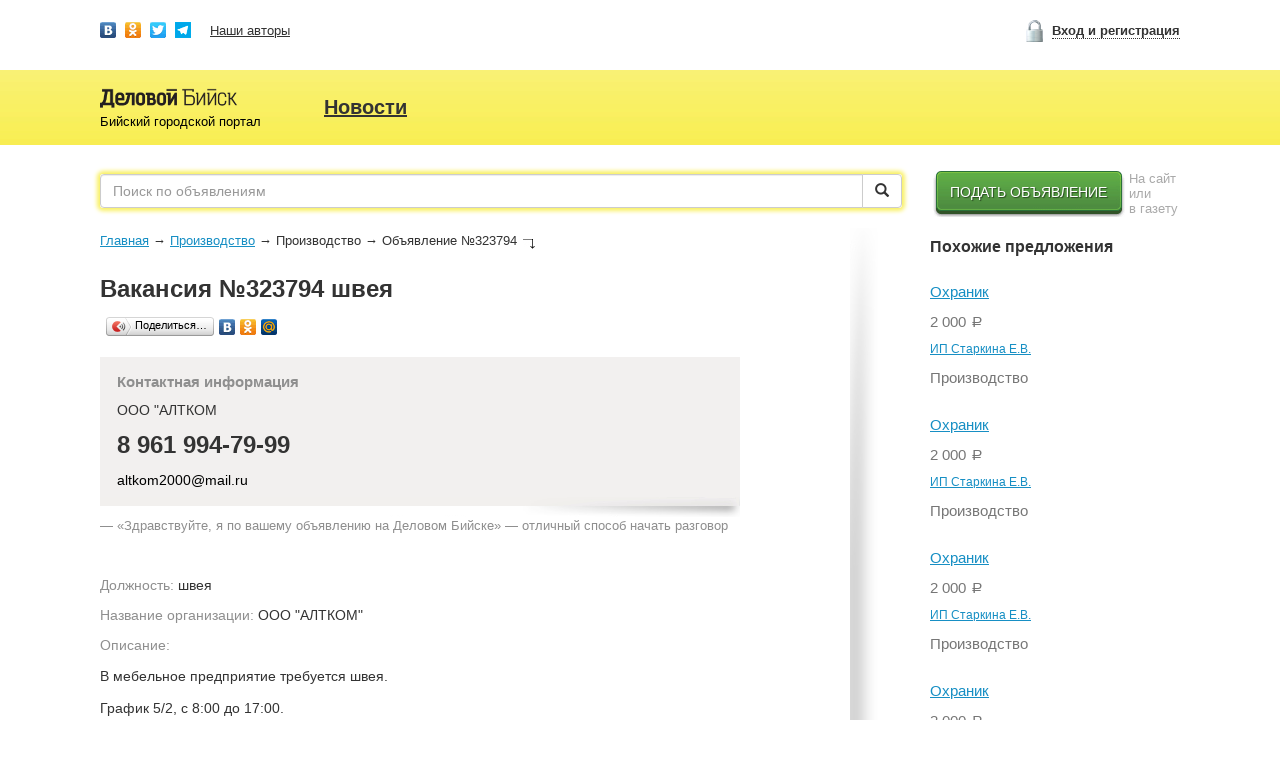

--- FILE ---
content_type: text/html; charset=utf-8
request_url: https://delovoibiysk.ru/jobs/323794
body_size: 8392
content:
<!DOCTYPE html>
<html lang="ru-RU">
  <head>
    <meta charset="UTF-8">
    <meta property="og:image" content="https://delovoibiysk.ru/images/post-snippet-image-placeholder.png" />
<meta name="description" content="Швея: вакансия №323794 в Бийске от ООО &quot;АЛТКОМ&quot;. В мебельное предприятие требуется швея. График 5/2, с 8:00 до 17:00" />
<meta property="og:description" content="Швея: вакансия №323794 в Бийске от ООО &quot;АЛТКОМ&quot;. В мебельное предприятие требуется швея. График 5/2, с 8:00 до 17:00" />
<meta property="og:title" content="Швея | Вакансия №323794 в Бийске | ООО &quot;АЛТКОМ&quot;" />
<meta property="og:url" content="https://delovoibiysk.ru/jobs/323794" />
<meta property="og:type" content="website" />
<meta property="og:site_name" content="Деловой Бийск" />
<link rel="image_src" href="https://delovoibiysk.ru/images/post-snippet-image-placeholder.png" />
<link rel="canonical" href="https://delovoibiysk.ru/jobs/323794" />
<script type="text/javascript" src="//ajax.googleapis.com/ajax/libs/jquery/1.11.2/jquery.min.js"></script>
<script type="text/javascript" src="/assets/1ee501df/jquery.yiiactiveform.js"></script>
<title>Швея | Вакансия №323794 в Бийске | ООО &quot;АЛТКОМ&quot;</title>
    <!--[if lt IE 9]>
        <script src="http://html5shim.googlecode.com/svn/trunk/html5.js"></script>
        <![endif]-->
    <link rel="stylesheet" href="https://maxcdn.bootstrapcdn.com/bootstrap/3.3.6/css/bootstrap.min.css">
    <link rel="stylesheet" href="/app.min.css">
    <link rel="stylesheet" href="/css/adaptive.css">
    <script src="https://maxcdn.bootstrapcdn.com/bootstrap/3.3.6/js/bootstrap.min.js"></script>
    <script src="/app.min.js"></script>
    <!-- Yandex.Metrika counter -->
    <script type="text/javascript" >
      (function (m, e, t, r, i, k, a) {
        m[i] = m[i] || function () {
          (m[i].a = m[i].a || []).push(arguments)
        };
        m[i].l = 1 * new Date();
        k = e.createElement(t), a = e.getElementsByTagName(t)[0], k.async = 1, k.src = r, a.parentNode.insertBefore(k, a)
      })
              (window, document, "script", "https://mc.yandex.ru/metrika/tag.js", "ym");
      ym(40745639, "init", {
        clickmap: true,
        trackLinks: true,
        accurateTrackBounce: true,
        webvisor: true
      });
    </script>
  <noscript><div><img src="https://mc.yandex.ru/watch/40745639" style="position:absolute; left:-9999px;" alt="" /></div></noscript>
  <!-- /Yandex.Metrika counter -->
  <!-- Global site tag (gtag.js) - Google Analytics -->
  <script async src="https://www.googletagmanager.com/gtag/js?id=UA-12976453-3"></script>
  <script>
      window.dataLayer = window.dataLayer || [];
      function gtag() {
        dataLayer.push(arguments);
      }
      gtag('js', new Date());
      gtag('config', 'UA-12976453-3');
  </script>
  <script type="text/javascript">!function () {
      var t = document.createElement("script");
      t.type = "text/javascript", t.async = !0, t.src = "https://vk.com/js/api/openapi.js?169", t.onload = function () {
        VK.Retargeting.Init("VK-RTRG-966940-64Nll"), VK.Retargeting.Hit()
      }, document.head.appendChild(t)
    }();</script><noscript><img src="https://vk.com/rtrg?p=VK-RTRG-966940-64Nll" style="position:fixed; left:-999px;" alt=""/></noscript>
  <link rel="apple-touch-icon" sizes="57x57" href="/apple-icon-57x57.png">
  <link rel="apple-touch-icon" sizes="60x60" href="/apple-icon-60x60.png">
  <link rel="apple-touch-icon" sizes="72x72" href="/apple-icon-72x72.png">
  <link rel="apple-touch-icon" sizes="76x76" href="/apple-icon-76x76.png">
  <link rel="apple-touch-icon" sizes="114x114" href="/apple-icon-114x114.png">
  <link rel="apple-touch-icon" sizes="120x120" href="/apple-icon-120x120.png">
  <link rel="apple-touch-icon" sizes="144x144" href="/apple-icon-144x144.png">
  <link rel="apple-touch-icon" sizes="152x152" href="/apple-icon-152x152.png">
  <link rel="apple-touch-icon" sizes="180x180" href="/apple-icon-180x180.png">
  <link rel="icon" type="image/png" sizes="192x192"  href="/android-icon-192x192.png">
  <link rel="icon" type="image/png" sizes="32x32" href="/favicon-32x32.png">
  <link rel="icon" type="image/png" sizes="96x96" href="/favicon-96x96.png">
  <link rel="icon" type="image/png" sizes="16x16" href="/favicon-16x16.png">
  <link rel="manifest" href="/manifest.json">
  <meta name="msapplication-TileColor" content="#ffffff">
  <meta name="msapplication-TileImage" content="/ms-icon-144x144.png">
  <link rel="mask-icon" href="/safari-pinned-tab.svg" color="#5bbad5">
  <meta name="theme-color" content="#ffffff">

  <meta name="google-site-verification" content="U8oundW760zF2LNQR-SfgBxAYMrm5Exmpz4eeHxa_pg" />
  <meta name="yandex-verification" content="45816acb1e91d4b9" />
  <meta name="yandex-verification" content="44ebc82ae237540c" />
  <meta name="viewport" content="width=device-width, initial-scale=1">
</head>
<body class="jobs view post guest"> 
   
   
  <div id="page-bottom">
    <div id="page-top">
      <header id="header-2016" style="margin-bottom: 10px; background-position: 0 70px;">
        <div id="header-content" class="clearfix" style="height: auto;">
          <div class="row header-login-block" style="height: 60px;">
            <div id="header-2016-nav" class="col-sm-8" style="margin-top: 22px;">
              <a href="https://new.vk.com/dbsk22" style="margin-right: 5px;" target="_blank"><span style="vertical-align: top; width: 16px; height: 16px; background: url('//yastatic.net/share/static/b-share-icon.png') 0 0px no-repeat; display: inline-block;"> </span></a>
              <a href="https://ok.ru/delovoybiy" target="_blank" style="margin-right: 5px;"><span style="vertical-align: top; width: 16px; height: 16px; background: url('//yastatic.net/share/static/b-share-icon.png') 0 -170px no-repeat; display: inline-block;"> </span></a>
              <a href="https://twitter.com/delobsk" target="_blank" style="margin-right: 5px;"><span style="vertical-align: top; width: 16px; height: 16px; background: url('//yastatic.net/share/static/b-share-icon.png') 0 -51px no-repeat; display: inline-block;"> </span></a>
              <a href="https://t.me/dbiysk" target="_blank" style="margin-right: 15px;"><span style="vertical-align: top; width: 16px; height: 16px; background: url('[data-uri]'); display: inline-block;"> </span></a>
              <a href="https://delovoibiysk.ru/site/authors" style="margin-right: 15px;">Наши авторы</a>
            </div>
            <aside class="col-sm-4" style="margin-top: 20px;">
                              <div id="header-2016-login-link-c" class="pull-right"><a rel="nofollow" href="https://delovoibiysk.ru/site/login" id="header-2016-login-link" class="toggle-modal" data-target="#login-form">Вход и регистрация</a></div>
                          </aside>
          </div>
          <div class="clearfix main-header-adapt" style="margin-top: 28px; height: 68px;">
                          <a id="logo-2106" href="https://delovoibiysk.ru">Бийский городской портал</a>
                        <ul class="clearfix" id="nav-portal-2016">
<li><a href="/news">Новости</a></li>
</ul>          </div>
        </div>
      </header>
      <div id="page">
        <div id="page">
          
          <div id="content" class="clearfix">
                          <form class="row" id="search-2016" action="https://delovoibiysk.ru/search">
                <div class="col-sm-9">
                  <div class="input-group">
                                          <input type="text" class="form-control" name="search" id="s" placeholder="Поиск по объявлениям" value="">
                                        <span class="input-group-btn">
                      <button class="btn btn-default" type="submit"><span class="glyphicon glyphicon-search" aria-hidden="true"></span></button>
                    </span>
                  </div>
                </div>
                <div class="col-sm-3" style="vertical-align: top;">
                  <a href="/post/create" id="btn-post-create-2016" role="button" style="vertical-align: top;">Подать объявление</a>
                  <span style="font-size: 13px; width: 50px; line-height: 15px; color: #AAAAAA;" class="visible-lg-inline-block">На сайт или<br>в газету</span>
                </div>
              </form>
                        <div class="clearfix">
              <div id="main">
    <div class="breadcrumbs">
<a href="/">Главная</a><span class="sep">→</span><a href="/jobs">Производство</a><span class="sep">→</span><span>Производство</span><span class="sep">→</span><span>Объявление №323794<span class="breadcrumbs-arrow"> </span></span></div><h1 class="h1">Вакансия №323794 швея</h1>
<p><span class="price"></span></p>
<ul id="tools" class="clearfix">
    <li>
        <script type="text/javascript" src="//yastatic.net/share/share.js" charset="utf-8"></script><div class="yashare-auto-init" data-yashareL10n="ru" data-yashareType="button" data-yashareQuickServices="vkontakte,facebook,odnoklassniki,moimir"></div>
    </li>
    </ul>
<div class="post-contacts">
    <h6>Контактная информация</h6>
            <p>ООО "АЛТКОМ</p>        <p class="phone">8 961 994-79-99</p>                        <a class="email" href="mailto:altkom2000@mail.ru">altkom2000@mail.ru</a>    </div>
<p id="hello-db">— «Здравствуйте, я по вашему объявлению на Деловом Бийске» — отличный способ начать разговор</p>
    <p><span class="param">Должность:</span> швея</p>
    <p><span class="param">Название организации:</span> ООО "АЛТКОМ"</p>
<p><span class="param">Описание:</span></p>
<div class="post-content">
    <p>В мебельное предприятие требуется швея.</p><p>График 5/2, с 8:00 до 17:00.</p></div>

<h2>Вопросы продавцу</h2>
    <p><em>Пока вопросов не поступало</em></p>
                <div class="panel-group" id="accordion" role="tablist" aria-multiselectable="true">
            <div class="panel panel-default">
                <div class="panel-heading" role="tab" id="headingOne">
                    <h4 class="panel-title">
                        <a data-toggle="collapse" data-parent="#accordion" href="#collapseOne" aria-expanded="false" aria-controls="collapseOne">
                            Задать вопрос
                        </a>
                    </h4>
                </div>
                <div id="collapseOne" class="panel-collapse collapse" role="tabpanel" aria-labelledby="headingOne">
                    <div class="panel-body">
                        <form id="comment-form" action="/comment/create" method="post">                        <div class="form-group">
                            <input placeholder="Ваше имя" class="form-control input-sm" type="text" value="" name="Comment[name]" id="Comment_name" />                        </div>
                        <div class="form-group">
                            <textarea placeholder="Ваш вопрос" class="form-control" rows="7" name="Comment[content]" id="Comment_content"></textarea>                        </div>
                        <div class="form-group">
                            <input class="btn btn-primary" type="submit" name="yt0" value="Отправить" />                        </div>
                        <input type="hidden" value="323794" name="Comment[post_id]" id="Comment_post_id" />                        </form>                    </div>
                </div>
            </div>
        </div>
        <div class="modal fade" id="reply-modal">
        <div class="modal-dialog">
            <div class="modal-content">
                <div class="modal-header">
                    <button type="button" class="close" data-dismiss="modal"><span aria-hidden="true">&times;</span><span class="sr-only">Close</span></button>
                    <h4 class="modal-title">Ответ для <span class="label label-default" id="reply-to">Пользователь</span></h4>
                </div>
                <div class="modal-body">
                    <form id="reply-form" action="/comment/reply" method="post">                    <div class="form-group">
                        <textarea placeholder="Ваш ответ" class="form-control" rows="7" name="Comment[content]" id="Comment_content"></textarea>                    </div>
                    <div class="form-group">
                        <input class="btn btn-primary" type="submit" name="yt1" value="Отправить" />                    </div>
                    <input type="hidden" value="323794" name="Comment[post_id]" id="Comment_post_id" />                    <input type="hidden" value="0" name="Comment[parent]" id="Comment_parent" />                    </form>                </div>
            </div><!-- /.modal-content -->
        </div><!-- /.modal-dialog -->
    </div><!-- /.modal -->
</div><!-- #main -->
<div id="sidebar">
    <div id="sidebar-bottom">
    <div id="sidebar-top" class="clearfix">
        <h6 class="h6">Похожие предложения</h6>
<div class="related"><p class="h"><a href="https://delovoibiysk.ru/jobs/328117">Охраник</a></p><p class="price">2 000 <span class="rub">a</span></p><p class="org"><a href="https://delovoibiysk.ru/org/ip-starkina-e-v">ИП Старкина Е.В.</a></p><p>Производство</p></div><div class="related"><p class="h"><a href="https://delovoibiysk.ru/jobs/328108">Охраник</a></p><p class="price">2 000 <span class="rub">a</span></p><p class="org"><a href="https://delovoibiysk.ru/org/ip-starkina-e-v">ИП Старкина Е.В.</a></p><p>Производство</p></div><div class="related"><p class="h"><a href="https://delovoibiysk.ru/jobs/328105">Охраник</a></p><p class="price">2 000 <span class="rub">a</span></p><p class="org"><a href="https://delovoibiysk.ru/org/ip-starkina-e-v">ИП Старкина Е.В.</a></p><p>Производство</p></div><div class="related"><p class="h"><a href="https://delovoibiysk.ru/jobs/328099">Охраник</a></p><p class="price">2 000 <span class="rub">a</span></p><p class="org"><a href="https://delovoibiysk.ru/org/ip-starkina-e-v">ИП Старкина Е.В.</a></p><p>Производство</p></div><div class="related"><p class="h"><a href="https://delovoibiysk.ru/jobs/328091">Охраник</a></p><p class="price">2 000 <span class="rub">a</span></p><p class="org"><a href="https://delovoibiysk.ru/org/ip-starkina-e-v">ИП Старкина Е.В.</a></p><p>Производство</p></div><div class="related"><p class="h"><a href="https://delovoibiysk.ru/jobs/328088">оператор на автоклав</a></p><p class="price">40 000 <span class="rub">a</span></p><p>Производство</p></div><div class="related"><p class="h"><a href="https://delovoibiysk.ru/jobs/328064">Помощник пчеловод</a></p><p class="price"></p><p class="org"><a href="https://delovoibiysk.ru/org/myod">Мёд</a></p><p>Производство</p></div><div class="related"><p class="h"><a href="https://delovoibiysk.ru/jobs/328020">Рыбообработчик ООО «Корякморепродукт»</a></p><p class="price">450 000 <span class="rub">a</span></p><p class="org"><a href="https://delovoibiysk.ru/org/rabota-ru">Работа.ru</a></p><p>Производство</p></div><div class="related"><p class="h"><a href="https://delovoibiysk.ru/jobs/328019">Рыбообработчик. ООО "Рыбхолкам"</a></p><p class="price">600 000 <span class="rub">a</span></p><p class="org"><a href="https://delovoibiysk.ru/org/rabota-ru">Работа.ru</a></p><p>Производство</p></div><div class="related"><p class="h"><a href="https://delovoibiysk.ru/jobs/328013">Рыбообработчик ООО "Восточный берег"</a></p><p class="price">600 000 <span class="rub">a</span></p><p class="org"><a href="https://delovoibiysk.ru/org/rabota-ru">Работа.ru</a></p><p>Производство</p></div><div class="related"><p class="h"><a href="https://delovoibiysk.ru/jobs/328012">Рыбообработчик. ООО РПЗ "Максимовский"</a></p><p class="price">600 000 <span class="rub">a</span></p><p class="org"><a href="https://delovoibiysk.ru/org/rabota-ru">Работа.ru</a></p><p>Производство</p></div><div class="related"><p class="h"><a href="https://delovoibiysk.ru/jobs/328002">Повар- кассир</a></p><p class="price">157 000 <span class="rub">a</span></p><p>Производство</p></div><div class="related"><p class="h"><a href="https://delovoibiysk.ru/jobs/327977">Охраник</a></p><p class="price">2 000 <span class="rub">a</span></p><p class="org"><a href="https://delovoibiysk.ru/org/ip-starkina-e-v">ИП Старкина Е.В.</a></p><p>Производство</p></div><div class="related"><p class="h"><a href="https://delovoibiysk.ru/jobs/327874">Охраник</a></p><p class="price">2 000 <span class="rub">a</span></p><p class="org"><a href="https://delovoibiysk.ru/org/ip-starkina-e-v">ИП Старкина Е.В.</a></p><p>Производство</p></div><div class="related"><p class="h"><a href="https://delovoibiysk.ru/jobs/327846">Дворник</a></p><p class="price">20 000 <span class="rub">a</span></p><p class="org"><a href="https://delovoibiysk.ru/org/ip-starkina-e-v">ИП Старкина Е.В.</a></p><p>Производство</p></div><div class="related"><p class="h"><a href="https://delovoibiysk.ru/jobs/327844">Грузчик</a></p><p class="price">60 000 <span class="rub">a</span></p><p class="org"><a href="https://delovoibiysk.ru/org/angar-18">Ангар 18</a></p><p>Производство</p></div><div class="related"><p class="h"><a href="https://delovoibiysk.ru/jobs/327843">Охраник</a></p><p class="price">2 000 <span class="rub">a</span></p><p class="org"><a href="https://delovoibiysk.ru/org/ip-starkina-e-v">ИП Старкина Е.В.</a></p><p>Производство</p></div><div class="related"><p class="h"><a href="https://delovoibiysk.ru/jobs/327838">слесарь-ремонтник</a></p><p class="price">60 000 <span class="rub">a</span></p><p class="org"><a href="https://delovoibiysk.ru/org/ooo-lmz-ural">ООО ЛМЗ УРАЛ</a></p><p>Производство</p></div><div class="related"><p class="h"><a href="https://delovoibiysk.ru/jobs/327817">Рыбообработчики</a></p><p class="price">120 000 <span class="rub">a</span></p><p>Производство</p></div><div class="related"><p class="h"><a href="https://delovoibiysk.ru/jobs/327811">Охраник</a></p><p class="price">2 000 <span class="rub">a</span></p><p class="org"><a href="https://delovoibiysk.ru/org/ip-starkina-e-v">ИП Старкина Е.В.</a></p><p>Производство</p></div>      
    </div>
</div>
</div><!-- #sidebar -->
            </div>
          </div><!-- #content -->
          <footer id="footer">
            <img id="footer-logo" src="[data-uri]" alt="Издательский дом «Бийская пресса»">
            <div id="site-info">
              <p>Издательский дом «Бийская пресса»;</p>
              <p>Алтайский край, город Бийск, ул.Мухачева, 222/2</p>
              <p>2012—2026 г.</p>
            </div>
            <div id="otdel-rek">
              <p>Отдел рекламы:</p>
              <p>8 3854 33-00-04</p>
              <p style="margin-bottom: 10px;">8 903 990-9999</p>
              <p style="margin-bottom: 25px;"><span class="glyphicon glyphicon-info-sign" aria-hidden="true"></span> <a href="mailto:privacy@delovoibiysk.ru">privacy@delovoibiysk.ru</a></p>
            </div>
            <div class="footer__col_about">
              <a href="/site/about" style="margin-right: 15px;">О нас</a>
              <a href="/site/oplata" style="margin-right: 15px;">Оплата</a>
              <a href="/privacy" style="white-space: nowrap">Пользовательское соглашение</a>
            </div>
          </footer>
        </div><!-- #page-top -->
      </div><!-- #page-bottom -->
    </div><!-- #page -->
    <form class="modal-default" id="login-form" action="/user/login" method="post"><div id="login-form-content">
    <div class="h6" style="margin-bottom: 22px;"><span>Вход</span><a href="#" class="pull-right dotted-link" id="reminder-tab">Восстановление доступа</a></div>
    <fieldset style="margin-bottom: 22px;">
        <div class="form-control-container">
            <input class="form-control" placeholder="Электронная почта или номер телефона" name="LoginForm[username]" id="LoginForm_username" type="text" />            <div class="errorMessage" id="LoginForm_username_em_" style="display:none"></div>        </div>
    </fieldset>
    <fieldset style="margin-bottom: 22px;">
        <div class="form-control-container">
            <input class="form-control" placeholder="Пароль" name="LoginForm[password]" id="LoginForm_password" type="password" />            <div class="errorMessage" id="LoginForm_password_em_" style="display:none"></div>        </div>
    </fieldset>
    <input class="btn-blue" type="submit" name="yt2" value="Войти" />    <p style="border-top: 1px solid #000; margin-top: 20px; padding-top: 20px;">Еще нет личного кабинета? <a href="/user/signup">Регистрация</a></p>
</div><!-- #login-form-content -->  
</form>
<form class="modal-default" id="reminder-form" action="/user/reminder" method="post"><div id="reminder-form-content">
    <div class="h6">Восстановление пароля</div>
    <fieldset>        
        <label for="ReminderForm_username" class="required">Номер основного мобильного или электронная почта <span class="required">*</span></label>        <div class="form-control-container">            
            <input class="form-control" name="ReminderForm[username]" id="ReminderForm_username" type="text" />            <div class="errorMessage" id="ReminderForm_username_em_" style="display:none"></div>            <div class="warning">На указанную при регистрации почту придет ссылка для смены пароля</div>
        </div>
    </fieldset>
    <input class="btn btn-primary" type="submit" name="yt3" value="Отправить" /></div>
</form>    <form class="modal-default" id="register-form" action="/user/register" method="post"><div id="register-form-content">
    <div class="h6" style="margin-bottom: 22px;">Регистрация</div>
    <fieldset style="margin-bottom: 22px;">
        <div class="form-control-container">
            <input class="form-control" placeholder="Электронная почта" type="text" value="" name="username" id="username" />        </div>
    </fieldset>
    <input class="btn-blue" type="submit" name="yt4" value="Готово" /></div><!-- #login-form-content -->  
</form>    <script type="text/javascript" src="https://cdnjs.cloudflare.com/ajax/libs/jquery.colorbox/1.6.3/jquery.colorbox-min.js"></script>
<script type="text/javascript" src="https://cdnjs.cloudflare.com/ajax/libs/jquery.colorbox/1.6.3/i18n/jquery.colorbox-ru.js"></script>
<script type="text/javascript">
/*<![CDATA[*/
jQuery(function($) {
jQuery('#login-form').yiiactiveform({'validateOnChange':false,'validateOnSubmit':true,'afterValidate': function (form, data, hasError) {if (!hasError) {alert("Вход выполнен"); location.reload();}},'attributes':[{'id':'LoginForm_username','inputID':'LoginForm_username','errorID':'LoginForm_username_em_','model':'LoginForm','name':'username','enableAjaxValidation':true},{'id':'LoginForm_password','inputID':'LoginForm_password','errorID':'LoginForm_password_em_','model':'LoginForm','name':'password','enableAjaxValidation':true}],'errorCss':'error'});
jQuery('#reminder-form').yiiactiveform({'validateOnChange':false,'validateOnSubmit':true,'afterValidate': function (form, data, hasError) {if (!hasError) {alert("Ссылка для смены пароля отправлена на ваш e-mail"); location.reload();}},'attributes':[{'id':'ReminderForm_username','inputID':'ReminderForm_username','errorID':'ReminderForm_username_em_','model':'ReminderForm','name':'username','enableAjaxValidation':true}],'errorCss':'error'});
});
/*]]>*/
</script>
</body>
</html>

--- FILE ---
content_type: text/css
request_url: https://delovoibiysk.ru/app.min.css
body_size: 138703
content:
.link-default,a{color:#178FC4;text-decoration:underline}.link-default:hover,a:hover,a:hover h1,a:hover h2,a:hover h3,a:hover h6{text-decoration:none}ul{padding-left:0}.h1,h1{font-size:24px;font-weight:700}h2{font-size:18px;margin-bottom:20px}h2 a{color:#000}.h1{margin-top:0}.h6{font-size:16px;font-weight:700}.hgroup{margin-bottom:10px}a.btn{text-decoration:none}#content{width:1080px;margin:0 auto}.alert li{list-style:inside}.errorMessage{color:#D75949;font-size:12px;font-weight:700}@media (max-width:1120px){#content{width:930px}}.dot{float:none;clear:both;border-bottom:1px dotted #000;height:25px;margin-bottom:20px}.wave{float:none;clear:both;height:60px;background:url([data-uri]) 0 50% repeat-x}.dotted-link{text-decoration:none;border-bottom:1px dotted #428bca;cursor:pointer}.dotted-link:hover{text-decoration:none}.green-dashed-link{color:#23C570;text-decoration:none;border-bottom:1px dashed #23C570;cursor:pointer}.btn-blue{font-weight:700;color:#fff;border:0;width:153px;height:66px;background:url([data-uri]) no-repeat}.modal-default{display:none;position:absolute;top:50px;left:50%;z-index:1000}.fl{float:left}.ml-10{margin-left:10px!important}.mt-0{margin-top:0!important}.mt-20{margin-top:20px!important}.mt-30{margin-top:30px!important}.w-60{width:60px}.w-140{width:140px!important}.w-150{width:150px}.w-220{width:220px}.w-290{width:290px}.w-510{width:510px}.col-2-1{width:320px;float:left}.col-2-2{border-left:1px dotted #000;width:400px;float:left;padding-left:40px}.on-hover{display:none}@font-face{font-family:Rubl;src:url([data-uri]) format('truetype');font-weight:400;font-style:normal}.rub{font-family:Rubl}.close-link{position:absolute;color:#D14928;border-bottom:1px dotted #D14928;cursor:pointer}a.link-muted{color:#AAA}a.link-black{color:#333;text-decoration:underline}a.link-black:hover{text-decoration:none}.check-box-list input,.radio-button-list input{cursor:pointer;opacity:0}.check-box-list .item,.radio-button-list .item{display:inline-block;margin-bottom:5px}.radio-button-list input:checked+.label-container{background:#178FC4;color:#fff}.check-box-list input:checked+.label-container label,.radio-button-list input:checked+.label-container label{border-bottom:none}.check-box-list input:checked+.label-container{background:#44B86F;color:#fff}.check-box-list .item .label-container,.radio-button-list .item .label-container{margin-left:-13px;color:#178FC4;display:inline-block;padding-left:10px;padding-right:10px;padding-top:4px}.check-box-list .item .label-container label,.radio-button-list .item .label-container label{border-bottom:1px dotted #178FC4;cursor:pointer;font-weight:400}.check-box-list.hide-first-child .item:first-child,.radio-button-list.hide-first-child .item:first-child{display:none}.btn-green{display:inline-block;cursor:pointer;color:#fff;background:url([data-uri]);height:36px;line-height:36px;text-shadow:1px 1px 1px rgba(0,0,0,.2);font-size:13px;font-weight:700;padding-left:25px;padding-right:25px;-webkit-border-radius:18px;-moz-border-radius:18px;border-radius:18px}.btn-delete{cursor:pointer}body .pager{margin-top:20px;margin-bottom:50px;padding-top:18px;padding-left:290px;border-top:1px dotted #000;text-align:left;font-size:15px;position:absolute;width:1080px}body .pager ul{padding-left:0}body .pager ul li{padding-left:0;background:0 0}body .pager ul li a{border:none;background:0 0}body .pager strong{display:block;margin-bottom:7px}body .pager ul li.next,body .pager ul li.previous{margin-top:-29px;position:absolute}body .pager ul li.previous{margin-left:132px}body .pager ul li.next{margin-left:234px}body .pager ul li.next.hidden,body .pager ul li.previous.hidden{display:inline!important;visibility:visible!important}body .pager ul li.next.hidden a,body .pager ul li.previous.hidden a{color:#AAA;text-decoration:none}body .pager ul li a:hover{text-decoration:none;background-color:#fff}body .pager .page a{font-size:24px;padding-left:0;padding-right:20px}body .pager .page.selected a{color:#000;text-decoration:none}body .pager .next a,body .pager .previous a{padding:0;float:none}body .pager .first,body .pager .last{display:none}#infinite-scroll{position:absolute;margin-left:580px}.icon-1{display:inline-block;height:18px;width:18px;background-repeat:no-repeat;background-position:50% 50%;margin-left:10px;position:relative;top:2px;cursor:pointer}.icon-delete{background-image:url([data-uri])}.icon-up{background-image:url([data-uri])}.spec-item{margin-bottom:10px}.spec-label{width:215px;float:left}.spec-value{width:420px;float:left}.flash-create{padding:5px 20px;background:#F8EE52;margin-top:30px}.flash-create h6{font-size:14px;font-weight:700}.flash-create a{color:#D75949}.h-up{font-size:24px;font-weight:700;margin-top:0}.pop{border:1px dotted #000;padding:10px 20px 5px;margin-bottom:40px}.pop-date{color:#777676;font-size:11px;font-style:italic}.pop-item{display:block;margin-bottom:18px}.view-content{font-size:13px}.view-content p{margin-bottom:5px}.b-nav__item{display:inline-block;margin-bottom:8px;padding:4px 10px;margin-right:4px;cursor:pointer;color:#178FC4;font-size:15px}.b-nav__item:hover{color:#23527c}.b-nav__inner{border-bottom:1px dotted #178FC4}.b-nav__item_active{background:#178FC4;color:#fff}@media (max-width:1120px){body .pager{padding-left:280px;width:930px}#infinite-scroll{margin-left:440px}}#header{background:#F9F16C}#header-content{width:1080px;margin:0 auto;height:120px}#logo{float:left;display:block;background:url([data-uri]) no-repeat;margin-top:50px;padding-top:25px;font-size:13px;color:#000;text-decoration:none;width:220px}#header #col-2{width:600px;float:left;margin-top:48px}#header #nav{float:left}#header #nav li{display:block;float:left;font-size:13px;margin-right:36px;color:#E84326}#header #nav li a{display:block;color:#000;font-size:15px;margin-bottom:2px}#header #nav li a.link-muted{color:#AAA;text-decoration:none}#header #user-bar{margin-top:38px;margin-left:825px;position:absolute;width:255px;font-size:13px;background:url([data-uri]) 12px 12px no-repeat;padding:12px 12px 18px 44px;z-index:1001}.logged-in #header #user-bar{background:0 0}.guest #header #user-bar:hover{background-color:#fff;-webkit-box-shadow:0 21px 36px -17px rgba(0,0,0,.25);-moz-box-shadow:0 21px 36px -17px rgba(0,0,0,.25);box-shadow:0 21px 36px -17px rgba(0,0,0,.25)}#header #user-bar #profile-link{color:#000;font-size:15px;font-weight:700;border-bottom:1px dotted #000;text-decoration:none}#header #user-bar p{margin-top:2px;margin-bottom:0}#login-link,#register-link{color:#428bca;border-bottom:1px dotted #428bca;text-decoration:none;font-weight:700}#header-shadow{height:28px;background:url(../images/header-shadow.png) 50% 0 no-repeat}#logout-link{font-size:13px;color:#E84326;text-decoration:none;border-bottom:1px dotted #E84326;margin-left:10px}#nav-soon{position:absolute;color:#908F8F;font-size:13px;margin-top:37px;margin-left:685px}#portal-nav-container{height:38px;background:#494747}#nav-portal{width:1080px;margin:0 auto;font-size:16px}#nav-portal li{display:inline-block}#nav-portal li a{color:#fff;display:block;height:38px;padding-left:16px;padding-right:16px;line-height:38px}#nav-portal li.active a{color:#494747;text-decoration:none;background:#F9F16C}#nav-portal-sub{width:1080px;margin:0 auto 20px;font-size:16px}#nav-portal-sub li{display:inline-block;margin-right:5px}#nav-portal-sub li a{display:block;padding-left:8px;padding-right:8px;padding-bottom:4px}#nav-portal-sub li.active a{text-decoration:none;color:#333;font-weight:700}#search .input-group{margin-top:30px;margin-bottom:20px;-webkit-box-shadow:0 0 4px 3px rgba(249,240,98,1);-moz-box-shadow:0 0 4px 3px rgba(249,240,98,1);box-shadow:0 0 4px 3px rgba(249,240,98,1);-webkit-border-radius:3px;-moz-border-radius:3px;border-radius:3px}@media (max-width:1120px){#header-content{width:930px}#header #logo{float:left;display:block;background:url([data-uri]) no-repeat;margin-top:50px;padding-top:25px;font-size:12px;color:#000;text-decoration:none}#nav-portal{width:930px;margin:0 auto;font-size:15px}#header #col-2{width:600px;float:left;margin-top:48px;margin-left:55px}#header #user-bar{margin-top:38px;margin-left:697px;position:absolute;width:255px;font-size:11px;padding:12px 12px 18px 44px}#header #search #s{width:365px;float:left;font-size:15px}#post-create-btn-container{float:left;width:180px;text-align:center;font-size:13px;color:#E84326}#post-create-btn-container a#post-create-btn{display:block;width:180px;height:80px;margin-top:8px;font-size:16px;color:#fff;text-decoration:none;text-transform:uppercase;font-weight:700;letter-spacing:1px;padding-top:18px;text-shadow:0 2px 2px rgba(0,0,0,.25);position:absolute;background:url([data-uri]) no-repeat}#nav-soon{margin-left:535px}}#footer{border-top:1px solid #000;padding-top:12px;width:1080px;margin:30px auto 15px;padding-bottom:50px;font-size:13px}#footer img{margin-right:20px}#footer-logo{float:left}#footer p{margin-bottom:0}#site-info{float:left;width:385px;margin-top:3px}#otdel-rek{float:left;width:220px}.category #footer{margin-top:140px}.animated{-webkit-animation-duration:1s;animation-duration:1s;-webkit-animation-fill-mode:both;animation-fill-mode:both}.animated.infinite{-webkit-animation-iteration-count:infinite;animation-iteration-count:infinite}.animated.hinge{-webkit-animation-duration:2s;animation-duration:2s}.animated.bounceIn,.animated.bounceOut,.animated.flipOutX,.animated.flipOutY{-webkit-animation-duration:.75s;animation-duration:.75s}@-webkit-keyframes bounce{20%,53%,80%,from,to{-webkit-animation-timing-function:cubic-bezier(.215,.61,.355,1);animation-timing-function:cubic-bezier(.215,.61,.355,1);-webkit-transform:translate3d(0,0,0);transform:translate3d(0,0,0)}40%,43%{-webkit-animation-timing-function:cubic-bezier(.755,.050,.855,.060);animation-timing-function:cubic-bezier(.755,.050,.855,.060);-webkit-transform:translate3d(0,-30px,0);transform:translate3d(0,-30px,0)}70%{-webkit-animation-timing-function:cubic-bezier(.755,.050,.855,.060);animation-timing-function:cubic-bezier(.755,.050,.855,.060);-webkit-transform:translate3d(0,-15px,0);transform:translate3d(0,-15px,0)}90%{-webkit-transform:translate3d(0,-4px,0);transform:translate3d(0,-4px,0)}}@keyframes bounce{20%,53%,80%,from,to{-webkit-animation-timing-function:cubic-bezier(.215,.61,.355,1);animation-timing-function:cubic-bezier(.215,.61,.355,1);-webkit-transform:translate3d(0,0,0);transform:translate3d(0,0,0)}40%,43%{-webkit-animation-timing-function:cubic-bezier(.755,.050,.855,.060);animation-timing-function:cubic-bezier(.755,.050,.855,.060);-webkit-transform:translate3d(0,-30px,0);transform:translate3d(0,-30px,0)}70%{-webkit-animation-timing-function:cubic-bezier(.755,.050,.855,.060);animation-timing-function:cubic-bezier(.755,.050,.855,.060);-webkit-transform:translate3d(0,-15px,0);transform:translate3d(0,-15px,0)}90%{-webkit-transform:translate3d(0,-4px,0);transform:translate3d(0,-4px,0)}}.bounce{-webkit-animation-name:bounce;animation-name:bounce;-webkit-transform-origin:center bottom;transform-origin:center bottom}@-webkit-keyframes flash{50%,from,to{opacity:1}25%,75%{opacity:0}}@keyframes flash{50%,from,to{opacity:1}25%,75%{opacity:0}}.flash{-webkit-animation-name:flash;animation-name:flash}@-webkit-keyframes pulse{from{-webkit-transform:scale3d(1,1,1);transform:scale3d(1,1,1)}50%{-webkit-transform:scale3d(1.05,1.05,1.05);transform:scale3d(1.05,1.05,1.05)}to{-webkit-transform:scale3d(1,1,1);transform:scale3d(1,1,1)}}@keyframes pulse{from{-webkit-transform:scale3d(1,1,1);transform:scale3d(1,1,1)}50%{-webkit-transform:scale3d(1.05,1.05,1.05);transform:scale3d(1.05,1.05,1.05)}to{-webkit-transform:scale3d(1,1,1);transform:scale3d(1,1,1)}}.pulse{-webkit-animation-name:pulse;animation-name:pulse}@-webkit-keyframes rubberBand{from{-webkit-transform:scale3d(1,1,1);transform:scale3d(1,1,1)}30%{-webkit-transform:scale3d(1.25,.75,1);transform:scale3d(1.25,.75,1)}40%{-webkit-transform:scale3d(.75,1.25,1);transform:scale3d(.75,1.25,1)}50%{-webkit-transform:scale3d(1.15,.85,1);transform:scale3d(1.15,.85,1)}65%{-webkit-transform:scale3d(.95,1.05,1);transform:scale3d(.95,1.05,1)}75%{-webkit-transform:scale3d(1.05,.95,1);transform:scale3d(1.05,.95,1)}to{-webkit-transform:scale3d(1,1,1);transform:scale3d(1,1,1)}}@keyframes rubberBand{from{-webkit-transform:scale3d(1,1,1);transform:scale3d(1,1,1)}30%{-webkit-transform:scale3d(1.25,.75,1);transform:scale3d(1.25,.75,1)}40%{-webkit-transform:scale3d(.75,1.25,1);transform:scale3d(.75,1.25,1)}50%{-webkit-transform:scale3d(1.15,.85,1);transform:scale3d(1.15,.85,1)}65%{-webkit-transform:scale3d(.95,1.05,1);transform:scale3d(.95,1.05,1)}75%{-webkit-transform:scale3d(1.05,.95,1);transform:scale3d(1.05,.95,1)}to{-webkit-transform:scale3d(1,1,1);transform:scale3d(1,1,1)}}.rubberBand{-webkit-animation-name:rubberBand;animation-name:rubberBand}@-webkit-keyframes shake{from,to{-webkit-transform:translate3d(0,0,0);transform:translate3d(0,0,0)}10%,30%,50%,70%,90%{-webkit-transform:translate3d(-10px,0,0);transform:translate3d(-10px,0,0)}20%,40%,60%,80%{-webkit-transform:translate3d(10px,0,0);transform:translate3d(10px,0,0)}}@keyframes shake{from,to{-webkit-transform:translate3d(0,0,0);transform:translate3d(0,0,0)}10%,30%,50%,70%,90%{-webkit-transform:translate3d(-10px,0,0);transform:translate3d(-10px,0,0)}20%,40%,60%,80%{-webkit-transform:translate3d(10px,0,0);transform:translate3d(10px,0,0)}}.shake{-webkit-animation-name:shake;animation-name:shake}@-webkit-keyframes swing{20%{-webkit-transform:rotate3d(0,0,1,15deg);transform:rotate3d(0,0,1,15deg)}40%{-webkit-transform:rotate3d(0,0,1,-10deg);transform:rotate3d(0,0,1,-10deg)}60%{-webkit-transform:rotate3d(0,0,1,5deg);transform:rotate3d(0,0,1,5deg)}80%{-webkit-transform:rotate3d(0,0,1,-5deg);transform:rotate3d(0,0,1,-5deg)}to{-webkit-transform:rotate3d(0,0,1,0deg);transform:rotate3d(0,0,1,0deg)}}@keyframes swing{20%{-webkit-transform:rotate3d(0,0,1,15deg);transform:rotate3d(0,0,1,15deg)}40%{-webkit-transform:rotate3d(0,0,1,-10deg);transform:rotate3d(0,0,1,-10deg)}60%{-webkit-transform:rotate3d(0,0,1,5deg);transform:rotate3d(0,0,1,5deg)}80%{-webkit-transform:rotate3d(0,0,1,-5deg);transform:rotate3d(0,0,1,-5deg)}to{-webkit-transform:rotate3d(0,0,1,0deg);transform:rotate3d(0,0,1,0deg)}}.swing{-webkit-transform-origin:top center;transform-origin:top center;-webkit-animation-name:swing;animation-name:swing}@-webkit-keyframes tada{from{-webkit-transform:scale3d(1,1,1);transform:scale3d(1,1,1)}10%,20%{-webkit-transform:scale3d(.9,.9,.9) rotate3d(0,0,1,-3deg);transform:scale3d(.9,.9,.9) rotate3d(0,0,1,-3deg)}30%,50%,70%,90%{-webkit-transform:scale3d(1.1,1.1,1.1) rotate3d(0,0,1,3deg);transform:scale3d(1.1,1.1,1.1) rotate3d(0,0,1,3deg)}40%,60%,80%{-webkit-transform:scale3d(1.1,1.1,1.1) rotate3d(0,0,1,-3deg);transform:scale3d(1.1,1.1,1.1) rotate3d(0,0,1,-3deg)}to{-webkit-transform:scale3d(1,1,1);transform:scale3d(1,1,1)}}@keyframes tada{from{-webkit-transform:scale3d(1,1,1);transform:scale3d(1,1,1)}10%,20%{-webkit-transform:scale3d(.9,.9,.9) rotate3d(0,0,1,-3deg);transform:scale3d(.9,.9,.9) rotate3d(0,0,1,-3deg)}30%,50%,70%,90%{-webkit-transform:scale3d(1.1,1.1,1.1) rotate3d(0,0,1,3deg);transform:scale3d(1.1,1.1,1.1) rotate3d(0,0,1,3deg)}40%,60%,80%{-webkit-transform:scale3d(1.1,1.1,1.1) rotate3d(0,0,1,-3deg);transform:scale3d(1.1,1.1,1.1) rotate3d(0,0,1,-3deg)}to{-webkit-transform:scale3d(1,1,1);transform:scale3d(1,1,1)}}.tada{-webkit-animation-name:tada;animation-name:tada}@-webkit-keyframes wobble{from{-webkit-transform:none;transform:none}15%{-webkit-transform:translate3d(-25%,0,0) rotate3d(0,0,1,-5deg);transform:translate3d(-25%,0,0) rotate3d(0,0,1,-5deg)}30%{-webkit-transform:translate3d(20%,0,0) rotate3d(0,0,1,3deg);transform:translate3d(20%,0,0) rotate3d(0,0,1,3deg)}45%{-webkit-transform:translate3d(-15%,0,0) rotate3d(0,0,1,-3deg);transform:translate3d(-15%,0,0) rotate3d(0,0,1,-3deg)}60%{-webkit-transform:translate3d(10%,0,0) rotate3d(0,0,1,2deg);transform:translate3d(10%,0,0) rotate3d(0,0,1,2deg)}75%{-webkit-transform:translate3d(-5%,0,0) rotate3d(0,0,1,-1deg);transform:translate3d(-5%,0,0) rotate3d(0,0,1,-1deg)}to{-webkit-transform:none;transform:none}}@keyframes wobble{from{-webkit-transform:none;transform:none}15%{-webkit-transform:translate3d(-25%,0,0) rotate3d(0,0,1,-5deg);transform:translate3d(-25%,0,0) rotate3d(0,0,1,-5deg)}30%{-webkit-transform:translate3d(20%,0,0) rotate3d(0,0,1,3deg);transform:translate3d(20%,0,0) rotate3d(0,0,1,3deg)}45%{-webkit-transform:translate3d(-15%,0,0) rotate3d(0,0,1,-3deg);transform:translate3d(-15%,0,0) rotate3d(0,0,1,-3deg)}60%{-webkit-transform:translate3d(10%,0,0) rotate3d(0,0,1,2deg);transform:translate3d(10%,0,0) rotate3d(0,0,1,2deg)}75%{-webkit-transform:translate3d(-5%,0,0) rotate3d(0,0,1,-1deg);transform:translate3d(-5%,0,0) rotate3d(0,0,1,-1deg)}to{-webkit-transform:none;transform:none}}.wobble{-webkit-animation-name:wobble;animation-name:wobble}@-webkit-keyframes jello{11.1%,from,to{-webkit-transform:none;transform:none}22.2%{-webkit-transform:skewX(-12.5deg) skewY(-12.5deg);transform:skewX(-12.5deg) skewY(-12.5deg)}33.3%{-webkit-transform:skewX(6.25deg) skewY(6.25deg);transform:skewX(6.25deg) skewY(6.25deg)}44.4%{-webkit-transform:skewX(-3.125deg) skewY(-3.125deg);transform:skewX(-3.125deg) skewY(-3.125deg)}55.5%{-webkit-transform:skewX(1.5625deg) skewY(1.5625deg);transform:skewX(1.5625deg) skewY(1.5625deg)}66.6%{-webkit-transform:skewX(-.78125deg) skewY(-.78125deg);transform:skewX(-.78125deg) skewY(-.78125deg)}77.7%{-webkit-transform:skewX(.390625deg) skewY(.390625deg);transform:skewX(.390625deg) skewY(.390625deg)}88.8%{-webkit-transform:skewX(-.1953125deg) skewY(-.1953125deg);transform:skewX(-.1953125deg) skewY(-.1953125deg)}}@keyframes jello{11.1%,from,to{-webkit-transform:none;transform:none}22.2%{-webkit-transform:skewX(-12.5deg) skewY(-12.5deg);transform:skewX(-12.5deg) skewY(-12.5deg)}33.3%{-webkit-transform:skewX(6.25deg) skewY(6.25deg);transform:skewX(6.25deg) skewY(6.25deg)}44.4%{-webkit-transform:skewX(-3.125deg) skewY(-3.125deg);transform:skewX(-3.125deg) skewY(-3.125deg)}55.5%{-webkit-transform:skewX(1.5625deg) skewY(1.5625deg);transform:skewX(1.5625deg) skewY(1.5625deg)}66.6%{-webkit-transform:skewX(-.78125deg) skewY(-.78125deg);transform:skewX(-.78125deg) skewY(-.78125deg)}77.7%{-webkit-transform:skewX(.390625deg) skewY(.390625deg);transform:skewX(.390625deg) skewY(.390625deg)}88.8%{-webkit-transform:skewX(-.1953125deg) skewY(-.1953125deg);transform:skewX(-.1953125deg) skewY(-.1953125deg)}}.jello{-webkit-animation-name:jello;animation-name:jello;-webkit-transform-origin:center;transform-origin:center}@-webkit-keyframes bounceIn{20%,40%,60%,80%,from,to{-webkit-animation-timing-function:cubic-bezier(.215,.61,.355,1);animation-timing-function:cubic-bezier(.215,.61,.355,1)}0%{opacity:0;-webkit-transform:scale3d(.3,.3,.3);transform:scale3d(.3,.3,.3)}20%{-webkit-transform:scale3d(1.1,1.1,1.1);transform:scale3d(1.1,1.1,1.1)}40%{-webkit-transform:scale3d(.9,.9,.9);transform:scale3d(.9,.9,.9)}60%{opacity:1;-webkit-transform:scale3d(1.03,1.03,1.03);transform:scale3d(1.03,1.03,1.03)}80%{-webkit-transform:scale3d(.97,.97,.97);transform:scale3d(.97,.97,.97)}to{opacity:1;-webkit-transform:scale3d(1,1,1);transform:scale3d(1,1,1)}}@keyframes bounceIn{20%,40%,60%,80%,from,to{-webkit-animation-timing-function:cubic-bezier(.215,.61,.355,1);animation-timing-function:cubic-bezier(.215,.61,.355,1)}0%{opacity:0;-webkit-transform:scale3d(.3,.3,.3);transform:scale3d(.3,.3,.3)}20%{-webkit-transform:scale3d(1.1,1.1,1.1);transform:scale3d(1.1,1.1,1.1)}40%{-webkit-transform:scale3d(.9,.9,.9);transform:scale3d(.9,.9,.9)}60%{opacity:1;-webkit-transform:scale3d(1.03,1.03,1.03);transform:scale3d(1.03,1.03,1.03)}80%{-webkit-transform:scale3d(.97,.97,.97);transform:scale3d(.97,.97,.97)}to{opacity:1;-webkit-transform:scale3d(1,1,1);transform:scale3d(1,1,1)}}.bounceIn{-webkit-animation-name:bounceIn;animation-name:bounceIn}@-webkit-keyframes bounceInDown{60%,75%,90%,from,to{-webkit-animation-timing-function:cubic-bezier(.215,.61,.355,1);animation-timing-function:cubic-bezier(.215,.61,.355,1)}0%{opacity:0;-webkit-transform:translate3d(0,-3000px,0);transform:translate3d(0,-3000px,0)}60%{opacity:1;-webkit-transform:translate3d(0,25px,0);transform:translate3d(0,25px,0)}75%{-webkit-transform:translate3d(0,-10px,0);transform:translate3d(0,-10px,0)}90%{-webkit-transform:translate3d(0,5px,0);transform:translate3d(0,5px,0)}to{-webkit-transform:none;transform:none}}@keyframes bounceInDown{60%,75%,90%,from,to{-webkit-animation-timing-function:cubic-bezier(.215,.61,.355,1);animation-timing-function:cubic-bezier(.215,.61,.355,1)}0%{opacity:0;-webkit-transform:translate3d(0,-3000px,0);transform:translate3d(0,-3000px,0)}60%{opacity:1;-webkit-transform:translate3d(0,25px,0);transform:translate3d(0,25px,0)}75%{-webkit-transform:translate3d(0,-10px,0);transform:translate3d(0,-10px,0)}90%{-webkit-transform:translate3d(0,5px,0);transform:translate3d(0,5px,0)}to{-webkit-transform:none;transform:none}}.bounceInDown{-webkit-animation-name:bounceInDown;animation-name:bounceInDown}@-webkit-keyframes bounceInLeft{60%,75%,90%,from,to{-webkit-animation-timing-function:cubic-bezier(.215,.61,.355,1);animation-timing-function:cubic-bezier(.215,.61,.355,1)}0%{opacity:0;-webkit-transform:translate3d(-3000px,0,0);transform:translate3d(-3000px,0,0)}60%{opacity:1;-webkit-transform:translate3d(25px,0,0);transform:translate3d(25px,0,0)}75%{-webkit-transform:translate3d(-10px,0,0);transform:translate3d(-10px,0,0)}90%{-webkit-transform:translate3d(5px,0,0);transform:translate3d(5px,0,0)}to{-webkit-transform:none;transform:none}}@keyframes bounceInLeft{60%,75%,90%,from,to{-webkit-animation-timing-function:cubic-bezier(.215,.61,.355,1);animation-timing-function:cubic-bezier(.215,.61,.355,1)}0%{opacity:0;-webkit-transform:translate3d(-3000px,0,0);transform:translate3d(-3000px,0,0)}60%{opacity:1;-webkit-transform:translate3d(25px,0,0);transform:translate3d(25px,0,0)}75%{-webkit-transform:translate3d(-10px,0,0);transform:translate3d(-10px,0,0)}90%{-webkit-transform:translate3d(5px,0,0);transform:translate3d(5px,0,0)}to{-webkit-transform:none;transform:none}}.bounceInLeft{-webkit-animation-name:bounceInLeft;animation-name:bounceInLeft}@-webkit-keyframes bounceInRight{60%,75%,90%,from,to{-webkit-animation-timing-function:cubic-bezier(.215,.61,.355,1);animation-timing-function:cubic-bezier(.215,.61,.355,1)}from{opacity:0;-webkit-transform:translate3d(3000px,0,0);transform:translate3d(3000px,0,0)}60%{opacity:1;-webkit-transform:translate3d(-25px,0,0);transform:translate3d(-25px,0,0)}75%{-webkit-transform:translate3d(10px,0,0);transform:translate3d(10px,0,0)}90%{-webkit-transform:translate3d(-5px,0,0);transform:translate3d(-5px,0,0)}to{-webkit-transform:none;transform:none}}@keyframes bounceInRight{60%,75%,90%,from,to{-webkit-animation-timing-function:cubic-bezier(.215,.61,.355,1);animation-timing-function:cubic-bezier(.215,.61,.355,1)}from{opacity:0;-webkit-transform:translate3d(3000px,0,0);transform:translate3d(3000px,0,0)}60%{opacity:1;-webkit-transform:translate3d(-25px,0,0);transform:translate3d(-25px,0,0)}75%{-webkit-transform:translate3d(10px,0,0);transform:translate3d(10px,0,0)}90%{-webkit-transform:translate3d(-5px,0,0);transform:translate3d(-5px,0,0)}to{-webkit-transform:none;transform:none}}.bounceInRight{-webkit-animation-name:bounceInRight;animation-name:bounceInRight}@-webkit-keyframes bounceInUp{60%,75%,90%,from,to{-webkit-animation-timing-function:cubic-bezier(.215,.61,.355,1);animation-timing-function:cubic-bezier(.215,.61,.355,1)}from{opacity:0;-webkit-transform:translate3d(0,3000px,0);transform:translate3d(0,3000px,0)}60%{opacity:1;-webkit-transform:translate3d(0,-20px,0);transform:translate3d(0,-20px,0)}75%{-webkit-transform:translate3d(0,10px,0);transform:translate3d(0,10px,0)}90%{-webkit-transform:translate3d(0,-5px,0);transform:translate3d(0,-5px,0)}to{-webkit-transform:translate3d(0,0,0);transform:translate3d(0,0,0)}}@keyframes bounceInUp{60%,75%,90%,from,to{-webkit-animation-timing-function:cubic-bezier(.215,.61,.355,1);animation-timing-function:cubic-bezier(.215,.61,.355,1)}from{opacity:0;-webkit-transform:translate3d(0,3000px,0);transform:translate3d(0,3000px,0)}60%{opacity:1;-webkit-transform:translate3d(0,-20px,0);transform:translate3d(0,-20px,0)}75%{-webkit-transform:translate3d(0,10px,0);transform:translate3d(0,10px,0)}90%{-webkit-transform:translate3d(0,-5px,0);transform:translate3d(0,-5px,0)}to{-webkit-transform:translate3d(0,0,0);transform:translate3d(0,0,0)}}.bounceInUp{-webkit-animation-name:bounceInUp;animation-name:bounceInUp}@-webkit-keyframes bounceOut{20%{-webkit-transform:scale3d(.9,.9,.9);transform:scale3d(.9,.9,.9)}50%,55%{opacity:1;-webkit-transform:scale3d(1.1,1.1,1.1);transform:scale3d(1.1,1.1,1.1)}to{opacity:0;-webkit-transform:scale3d(.3,.3,.3);transform:scale3d(.3,.3,.3)}}@keyframes bounceOut{20%{-webkit-transform:scale3d(.9,.9,.9);transform:scale3d(.9,.9,.9)}50%,55%{opacity:1;-webkit-transform:scale3d(1.1,1.1,1.1);transform:scale3d(1.1,1.1,1.1)}to{opacity:0;-webkit-transform:scale3d(.3,.3,.3);transform:scale3d(.3,.3,.3)}}.bounceOut{-webkit-animation-name:bounceOut;animation-name:bounceOut}@-webkit-keyframes bounceOutDown{20%{-webkit-transform:translate3d(0,10px,0);transform:translate3d(0,10px,0)}40%,45%{opacity:1;-webkit-transform:translate3d(0,-20px,0);transform:translate3d(0,-20px,0)}to{opacity:0;-webkit-transform:translate3d(0,2000px,0);transform:translate3d(0,2000px,0)}}@keyframes bounceOutDown{20%{-webkit-transform:translate3d(0,10px,0);transform:translate3d(0,10px,0)}40%,45%{opacity:1;-webkit-transform:translate3d(0,-20px,0);transform:translate3d(0,-20px,0)}to{opacity:0;-webkit-transform:translate3d(0,2000px,0);transform:translate3d(0,2000px,0)}}.bounceOutDown{-webkit-animation-name:bounceOutDown;animation-name:bounceOutDown}@-webkit-keyframes bounceOutLeft{20%{opacity:1;-webkit-transform:translate3d(20px,0,0);transform:translate3d(20px,0,0)}to{opacity:0;-webkit-transform:translate3d(-2000px,0,0);transform:translate3d(-2000px,0,0)}}@keyframes bounceOutLeft{20%{opacity:1;-webkit-transform:translate3d(20px,0,0);transform:translate3d(20px,0,0)}to{opacity:0;-webkit-transform:translate3d(-2000px,0,0);transform:translate3d(-2000px,0,0)}}.bounceOutLeft{-webkit-animation-name:bounceOutLeft;animation-name:bounceOutLeft}@-webkit-keyframes bounceOutRight{20%{opacity:1;-webkit-transform:translate3d(-20px,0,0);transform:translate3d(-20px,0,0)}to{opacity:0;-webkit-transform:translate3d(2000px,0,0);transform:translate3d(2000px,0,0)}}@keyframes bounceOutRight{20%{opacity:1;-webkit-transform:translate3d(-20px,0,0);transform:translate3d(-20px,0,0)}to{opacity:0;-webkit-transform:translate3d(2000px,0,0);transform:translate3d(2000px,0,0)}}.bounceOutRight{-webkit-animation-name:bounceOutRight;animation-name:bounceOutRight}@-webkit-keyframes bounceOutUp{20%{-webkit-transform:translate3d(0,-10px,0);transform:translate3d(0,-10px,0)}40%,45%{opacity:1;-webkit-transform:translate3d(0,20px,0);transform:translate3d(0,20px,0)}to{opacity:0;-webkit-transform:translate3d(0,-2000px,0);transform:translate3d(0,-2000px,0)}}@keyframes bounceOutUp{20%{-webkit-transform:translate3d(0,-10px,0);transform:translate3d(0,-10px,0)}40%,45%{opacity:1;-webkit-transform:translate3d(0,20px,0);transform:translate3d(0,20px,0)}to{opacity:0;-webkit-transform:translate3d(0,-2000px,0);transform:translate3d(0,-2000px,0)}}.bounceOutUp{-webkit-animation-name:bounceOutUp;animation-name:bounceOutUp}@-webkit-keyframes fadeIn{from{opacity:0}to{opacity:1}}@keyframes fadeIn{from{opacity:0}to{opacity:1}}.fadeIn{-webkit-animation-name:fadeIn;animation-name:fadeIn}@-webkit-keyframes fadeInDown{from{opacity:0;-webkit-transform:translate3d(0,-100%,0);transform:translate3d(0,-100%,0)}to{opacity:1;-webkit-transform:none;transform:none}}@keyframes fadeInDown{from{opacity:0;-webkit-transform:translate3d(0,-100%,0);transform:translate3d(0,-100%,0)}to{opacity:1;-webkit-transform:none;transform:none}}.fadeInDown{-webkit-animation-name:fadeInDown;animation-name:fadeInDown}@-webkit-keyframes fadeInDownBig{from{opacity:0;-webkit-transform:translate3d(0,-2000px,0);transform:translate3d(0,-2000px,0)}to{opacity:1;-webkit-transform:none;transform:none}}@keyframes fadeInDownBig{from{opacity:0;-webkit-transform:translate3d(0,-2000px,0);transform:translate3d(0,-2000px,0)}to{opacity:1;-webkit-transform:none;transform:none}}.fadeInDownBig{-webkit-animation-name:fadeInDownBig;animation-name:fadeInDownBig}@-webkit-keyframes fadeInLeft{from{opacity:0;-webkit-transform:translate3d(-100%,0,0);transform:translate3d(-100%,0,0)}to{opacity:1;-webkit-transform:none;transform:none}}@keyframes fadeInLeft{from{opacity:0;-webkit-transform:translate3d(-100%,0,0);transform:translate3d(-100%,0,0)}to{opacity:1;-webkit-transform:none;transform:none}}.fadeInLeft{-webkit-animation-name:fadeInLeft;animation-name:fadeInLeft}@-webkit-keyframes fadeInLeftBig{from{opacity:0;-webkit-transform:translate3d(-2000px,0,0);transform:translate3d(-2000px,0,0)}to{opacity:1;-webkit-transform:none;transform:none}}@keyframes fadeInLeftBig{from{opacity:0;-webkit-transform:translate3d(-2000px,0,0);transform:translate3d(-2000px,0,0)}to{opacity:1;-webkit-transform:none;transform:none}}.fadeInLeftBig{-webkit-animation-name:fadeInLeftBig;animation-name:fadeInLeftBig}@-webkit-keyframes fadeInRight{from{opacity:0;-webkit-transform:translate3d(100%,0,0);transform:translate3d(100%,0,0)}to{opacity:1;-webkit-transform:none;transform:none}}@keyframes fadeInRight{from{opacity:0;-webkit-transform:translate3d(100%,0,0);transform:translate3d(100%,0,0)}to{opacity:1;-webkit-transform:none;transform:none}}.fadeInRight{-webkit-animation-name:fadeInRight;animation-name:fadeInRight}@-webkit-keyframes fadeInRightBig{from{opacity:0;-webkit-transform:translate3d(2000px,0,0);transform:translate3d(2000px,0,0)}to{opacity:1;-webkit-transform:none;transform:none}}@keyframes fadeInRightBig{from{opacity:0;-webkit-transform:translate3d(2000px,0,0);transform:translate3d(2000px,0,0)}to{opacity:1;-webkit-transform:none;transform:none}}.fadeInRightBig{-webkit-animation-name:fadeInRightBig;animation-name:fadeInRightBig}@-webkit-keyframes fadeInUp{from{opacity:0;-webkit-transform:translate3d(0,100%,0);transform:translate3d(0,100%,0)}to{opacity:1;-webkit-transform:none;transform:none}}@keyframes fadeInUp{from{opacity:0;-webkit-transform:translate3d(0,100%,0);transform:translate3d(0,100%,0)}to{opacity:1;-webkit-transform:none;transform:none}}.fadeInUp{-webkit-animation-name:fadeInUp;animation-name:fadeInUp}@-webkit-keyframes fadeInUpBig{from{opacity:0;-webkit-transform:translate3d(0,2000px,0);transform:translate3d(0,2000px,0)}to{opacity:1;-webkit-transform:none;transform:none}}@keyframes fadeInUpBig{from{opacity:0;-webkit-transform:translate3d(0,2000px,0);transform:translate3d(0,2000px,0)}to{opacity:1;-webkit-transform:none;transform:none}}.fadeInUpBig{-webkit-animation-name:fadeInUpBig;animation-name:fadeInUpBig}@-webkit-keyframes fadeOut{from{opacity:1}to{opacity:0}}@keyframes fadeOut{from{opacity:1}to{opacity:0}}.fadeOut{-webkit-animation-name:fadeOut;animation-name:fadeOut}@-webkit-keyframes fadeOutDown{from{opacity:1}to{opacity:0;-webkit-transform:translate3d(0,100%,0);transform:translate3d(0,100%,0)}}@keyframes fadeOutDown{from{opacity:1}to{opacity:0;-webkit-transform:translate3d(0,100%,0);transform:translate3d(0,100%,0)}}.fadeOutDown{-webkit-animation-name:fadeOutDown;animation-name:fadeOutDown}@-webkit-keyframes fadeOutDownBig{from{opacity:1}to{opacity:0;-webkit-transform:translate3d(0,2000px,0);transform:translate3d(0,2000px,0)}}@keyframes fadeOutDownBig{from{opacity:1}to{opacity:0;-webkit-transform:translate3d(0,2000px,0);transform:translate3d(0,2000px,0)}}.fadeOutDownBig{-webkit-animation-name:fadeOutDownBig;animation-name:fadeOutDownBig}@-webkit-keyframes fadeOutLeft{from{opacity:1}to{opacity:0;-webkit-transform:translate3d(-100%,0,0);transform:translate3d(-100%,0,0)}}@keyframes fadeOutLeft{from{opacity:1}to{opacity:0;-webkit-transform:translate3d(-100%,0,0);transform:translate3d(-100%,0,0)}}.fadeOutLeft{-webkit-animation-name:fadeOutLeft;animation-name:fadeOutLeft}@-webkit-keyframes fadeOutLeftBig{from{opacity:1}to{opacity:0;-webkit-transform:translate3d(-2000px,0,0);transform:translate3d(-2000px,0,0)}}@keyframes fadeOutLeftBig{from{opacity:1}to{opacity:0;-webkit-transform:translate3d(-2000px,0,0);transform:translate3d(-2000px,0,0)}}.fadeOutLeftBig{-webkit-animation-name:fadeOutLeftBig;animation-name:fadeOutLeftBig}@-webkit-keyframes fadeOutRight{from{opacity:1}to{opacity:0;-webkit-transform:translate3d(100%,0,0);transform:translate3d(100%,0,0)}}@keyframes fadeOutRight{from{opacity:1}to{opacity:0;-webkit-transform:translate3d(100%,0,0);transform:translate3d(100%,0,0)}}.fadeOutRight{-webkit-animation-name:fadeOutRight;animation-name:fadeOutRight}@-webkit-keyframes fadeOutRightBig{from{opacity:1}to{opacity:0;-webkit-transform:translate3d(2000px,0,0);transform:translate3d(2000px,0,0)}}@keyframes fadeOutRightBig{from{opacity:1}to{opacity:0;-webkit-transform:translate3d(2000px,0,0);transform:translate3d(2000px,0,0)}}.fadeOutRightBig{-webkit-animation-name:fadeOutRightBig;animation-name:fadeOutRightBig}@-webkit-keyframes fadeOutUp{from{opacity:1}to{opacity:0;-webkit-transform:translate3d(0,-100%,0);transform:translate3d(0,-100%,0)}}@keyframes fadeOutUp{from{opacity:1}to{opacity:0;-webkit-transform:translate3d(0,-100%,0);transform:translate3d(0,-100%,0)}}.fadeOutUp{-webkit-animation-name:fadeOutUp;animation-name:fadeOutUp}@-webkit-keyframes fadeOutUpBig{from{opacity:1}to{opacity:0;-webkit-transform:translate3d(0,-2000px,0);transform:translate3d(0,-2000px,0)}}@keyframes fadeOutUpBig{from{opacity:1}to{opacity:0;-webkit-transform:translate3d(0,-2000px,0);transform:translate3d(0,-2000px,0)}}.fadeOutUpBig{-webkit-animation-name:fadeOutUpBig;animation-name:fadeOutUpBig}@-webkit-keyframes flip{from{-webkit-transform:perspective(400px) rotate3d(0,1,0,-360deg);transform:perspective(400px) rotate3d(0,1,0,-360deg);-webkit-animation-timing-function:ease-out;animation-timing-function:ease-out}40%{-webkit-transform:perspective(400px) translate3d(0,0,150px) rotate3d(0,1,0,-190deg);transform:perspective(400px) translate3d(0,0,150px) rotate3d(0,1,0,-190deg);-webkit-animation-timing-function:ease-out;animation-timing-function:ease-out}50%{-webkit-transform:perspective(400px) translate3d(0,0,150px) rotate3d(0,1,0,-170deg);transform:perspective(400px) translate3d(0,0,150px) rotate3d(0,1,0,-170deg);-webkit-animation-timing-function:ease-in;animation-timing-function:ease-in}80%{-webkit-transform:perspective(400px) scale3d(.95,.95,.95);transform:perspective(400px) scale3d(.95,.95,.95);-webkit-animation-timing-function:ease-in;animation-timing-function:ease-in}to{-webkit-transform:perspective(400px);transform:perspective(400px);-webkit-animation-timing-function:ease-in;animation-timing-function:ease-in}}@keyframes flip{from{-webkit-transform:perspective(400px) rotate3d(0,1,0,-360deg);transform:perspective(400px) rotate3d(0,1,0,-360deg);-webkit-animation-timing-function:ease-out;animation-timing-function:ease-out}40%{-webkit-transform:perspective(400px) translate3d(0,0,150px) rotate3d(0,1,0,-190deg);transform:perspective(400px) translate3d(0,0,150px) rotate3d(0,1,0,-190deg);-webkit-animation-timing-function:ease-out;animation-timing-function:ease-out}50%{-webkit-transform:perspective(400px) translate3d(0,0,150px) rotate3d(0,1,0,-170deg);transform:perspective(400px) translate3d(0,0,150px) rotate3d(0,1,0,-170deg);-webkit-animation-timing-function:ease-in;animation-timing-function:ease-in}80%{-webkit-transform:perspective(400px) scale3d(.95,.95,.95);transform:perspective(400px) scale3d(.95,.95,.95);-webkit-animation-timing-function:ease-in;animation-timing-function:ease-in}to{-webkit-transform:perspective(400px);transform:perspective(400px);-webkit-animation-timing-function:ease-in;animation-timing-function:ease-in}}.animated.flip{-webkit-backface-visibility:visible;backface-visibility:visible;-webkit-animation-name:flip;animation-name:flip}@-webkit-keyframes flipInX{from{-webkit-transform:perspective(400px) rotate3d(1,0,0,90deg);transform:perspective(400px) rotate3d(1,0,0,90deg);-webkit-animation-timing-function:ease-in;animation-timing-function:ease-in;opacity:0}40%{-webkit-transform:perspective(400px) rotate3d(1,0,0,-20deg);transform:perspective(400px) rotate3d(1,0,0,-20deg);-webkit-animation-timing-function:ease-in;animation-timing-function:ease-in}60%{-webkit-transform:perspective(400px) rotate3d(1,0,0,10deg);transform:perspective(400px) rotate3d(1,0,0,10deg);opacity:1}80%{-webkit-transform:perspective(400px) rotate3d(1,0,0,-5deg);transform:perspective(400px) rotate3d(1,0,0,-5deg)}to{-webkit-transform:perspective(400px);transform:perspective(400px)}}@keyframes flipInX{from{-webkit-transform:perspective(400px) rotate3d(1,0,0,90deg);transform:perspective(400px) rotate3d(1,0,0,90deg);-webkit-animation-timing-function:ease-in;animation-timing-function:ease-in;opacity:0}40%{-webkit-transform:perspective(400px) rotate3d(1,0,0,-20deg);transform:perspective(400px) rotate3d(1,0,0,-20deg);-webkit-animation-timing-function:ease-in;animation-timing-function:ease-in}60%{-webkit-transform:perspective(400px) rotate3d(1,0,0,10deg);transform:perspective(400px) rotate3d(1,0,0,10deg);opacity:1}80%{-webkit-transform:perspective(400px) rotate3d(1,0,0,-5deg);transform:perspective(400px) rotate3d(1,0,0,-5deg)}to{-webkit-transform:perspective(400px);transform:perspective(400px)}}.flipInX{-webkit-backface-visibility:visible!important;backface-visibility:visible!important;-webkit-animation-name:flipInX;animation-name:flipInX}@-webkit-keyframes flipInY{from{-webkit-transform:perspective(400px) rotate3d(0,1,0,90deg);transform:perspective(400px) rotate3d(0,1,0,90deg);-webkit-animation-timing-function:ease-in;animation-timing-function:ease-in;opacity:0}40%{-webkit-transform:perspective(400px) rotate3d(0,1,0,-20deg);transform:perspective(400px) rotate3d(0,1,0,-20deg);-webkit-animation-timing-function:ease-in;animation-timing-function:ease-in}60%{-webkit-transform:perspective(400px) rotate3d(0,1,0,10deg);transform:perspective(400px) rotate3d(0,1,0,10deg);opacity:1}80%{-webkit-transform:perspective(400px) rotate3d(0,1,0,-5deg);transform:perspective(400px) rotate3d(0,1,0,-5deg)}to{-webkit-transform:perspective(400px);transform:perspective(400px)}}@keyframes flipInY{from{-webkit-transform:perspective(400px) rotate3d(0,1,0,90deg);transform:perspective(400px) rotate3d(0,1,0,90deg);-webkit-animation-timing-function:ease-in;animation-timing-function:ease-in;opacity:0}40%{-webkit-transform:perspective(400px) rotate3d(0,1,0,-20deg);transform:perspective(400px) rotate3d(0,1,0,-20deg);-webkit-animation-timing-function:ease-in;animation-timing-function:ease-in}60%{-webkit-transform:perspective(400px) rotate3d(0,1,0,10deg);transform:perspective(400px) rotate3d(0,1,0,10deg);opacity:1}80%{-webkit-transform:perspective(400px) rotate3d(0,1,0,-5deg);transform:perspective(400px) rotate3d(0,1,0,-5deg)}to{-webkit-transform:perspective(400px);transform:perspective(400px)}}.flipInY{-webkit-backface-visibility:visible!important;backface-visibility:visible!important;-webkit-animation-name:flipInY;animation-name:flipInY}@-webkit-keyframes flipOutX{from{-webkit-transform:perspective(400px);transform:perspective(400px)}30%{-webkit-transform:perspective(400px) rotate3d(1,0,0,-20deg);transform:perspective(400px) rotate3d(1,0,0,-20deg);opacity:1}to{-webkit-transform:perspective(400px) rotate3d(1,0,0,90deg);transform:perspective(400px) rotate3d(1,0,0,90deg);opacity:0}}@keyframes flipOutX{from{-webkit-transform:perspective(400px);transform:perspective(400px)}30%{-webkit-transform:perspective(400px) rotate3d(1,0,0,-20deg);transform:perspective(400px) rotate3d(1,0,0,-20deg);opacity:1}to{-webkit-transform:perspective(400px) rotate3d(1,0,0,90deg);transform:perspective(400px) rotate3d(1,0,0,90deg);opacity:0}}.flipOutX{-webkit-animation-name:flipOutX;animation-name:flipOutX;-webkit-backface-visibility:visible!important;backface-visibility:visible!important}@-webkit-keyframes flipOutY{from{-webkit-transform:perspective(400px);transform:perspective(400px)}30%{-webkit-transform:perspective(400px) rotate3d(0,1,0,-15deg);transform:perspective(400px) rotate3d(0,1,0,-15deg);opacity:1}to{-webkit-transform:perspective(400px) rotate3d(0,1,0,90deg);transform:perspective(400px) rotate3d(0,1,0,90deg);opacity:0}}@keyframes flipOutY{from{-webkit-transform:perspective(400px);transform:perspective(400px)}30%{-webkit-transform:perspective(400px) rotate3d(0,1,0,-15deg);transform:perspective(400px) rotate3d(0,1,0,-15deg);opacity:1}to{-webkit-transform:perspective(400px) rotate3d(0,1,0,90deg);transform:perspective(400px) rotate3d(0,1,0,90deg);opacity:0}}.flipOutY{-webkit-backface-visibility:visible!important;backface-visibility:visible!important;-webkit-animation-name:flipOutY;animation-name:flipOutY}@-webkit-keyframes lightSpeedIn{from{-webkit-transform:translate3d(100%,0,0) skewX(-30deg);transform:translate3d(100%,0,0) skewX(-30deg);opacity:0}60%{-webkit-transform:skewX(20deg);transform:skewX(20deg);opacity:1}80%{-webkit-transform:skewX(-5deg);transform:skewX(-5deg);opacity:1}to{-webkit-transform:none;transform:none;opacity:1}}@keyframes lightSpeedIn{from{-webkit-transform:translate3d(100%,0,0) skewX(-30deg);transform:translate3d(100%,0,0) skewX(-30deg);opacity:0}60%{-webkit-transform:skewX(20deg);transform:skewX(20deg);opacity:1}80%{-webkit-transform:skewX(-5deg);transform:skewX(-5deg);opacity:1}to{-webkit-transform:none;transform:none;opacity:1}}.lightSpeedIn{-webkit-animation-name:lightSpeedIn;animation-name:lightSpeedIn;-webkit-animation-timing-function:ease-out;animation-timing-function:ease-out}@-webkit-keyframes lightSpeedOut{from{opacity:1}to{-webkit-transform:translate3d(100%,0,0) skewX(30deg);transform:translate3d(100%,0,0) skewX(30deg);opacity:0}}@keyframes lightSpeedOut{from{opacity:1}to{-webkit-transform:translate3d(100%,0,0) skewX(30deg);transform:translate3d(100%,0,0) skewX(30deg);opacity:0}}.lightSpeedOut{-webkit-animation-name:lightSpeedOut;animation-name:lightSpeedOut;-webkit-animation-timing-function:ease-in;animation-timing-function:ease-in}@-webkit-keyframes rotateIn{from{-webkit-transform-origin:center;transform-origin:center;-webkit-transform:rotate3d(0,0,1,-200deg);transform:rotate3d(0,0,1,-200deg);opacity:0}to{-webkit-transform-origin:center;transform-origin:center;-webkit-transform:none;transform:none;opacity:1}}@keyframes rotateIn{from{-webkit-transform-origin:center;transform-origin:center;-webkit-transform:rotate3d(0,0,1,-200deg);transform:rotate3d(0,0,1,-200deg);opacity:0}to{-webkit-transform-origin:center;transform-origin:center;-webkit-transform:none;transform:none;opacity:1}}.rotateIn{-webkit-animation-name:rotateIn;animation-name:rotateIn}@-webkit-keyframes rotateInDownLeft{from{-webkit-transform-origin:left bottom;transform-origin:left bottom;-webkit-transform:rotate3d(0,0,1,-45deg);transform:rotate3d(0,0,1,-45deg);opacity:0}to{-webkit-transform-origin:left bottom;transform-origin:left bottom;-webkit-transform:none;transform:none;opacity:1}}@keyframes rotateInDownLeft{from{-webkit-transform-origin:left bottom;transform-origin:left bottom;-webkit-transform:rotate3d(0,0,1,-45deg);transform:rotate3d(0,0,1,-45deg);opacity:0}to{-webkit-transform-origin:left bottom;transform-origin:left bottom;-webkit-transform:none;transform:none;opacity:1}}.rotateInDownLeft{-webkit-animation-name:rotateInDownLeft;animation-name:rotateInDownLeft}@-webkit-keyframes rotateInDownRight{from{-webkit-transform-origin:right bottom;transform-origin:right bottom;-webkit-transform:rotate3d(0,0,1,45deg);transform:rotate3d(0,0,1,45deg);opacity:0}to{-webkit-transform-origin:right bottom;transform-origin:right bottom;-webkit-transform:none;transform:none;opacity:1}}@keyframes rotateInDownRight{from{-webkit-transform-origin:right bottom;transform-origin:right bottom;-webkit-transform:rotate3d(0,0,1,45deg);transform:rotate3d(0,0,1,45deg);opacity:0}to{-webkit-transform-origin:right bottom;transform-origin:right bottom;-webkit-transform:none;transform:none;opacity:1}}.rotateInDownRight{-webkit-animation-name:rotateInDownRight;animation-name:rotateInDownRight}@-webkit-keyframes rotateInUpLeft{from{-webkit-transform-origin:left bottom;transform-origin:left bottom;-webkit-transform:rotate3d(0,0,1,45deg);transform:rotate3d(0,0,1,45deg);opacity:0}to{-webkit-transform-origin:left bottom;transform-origin:left bottom;-webkit-transform:none;transform:none;opacity:1}}@keyframes rotateInUpLeft{from{-webkit-transform-origin:left bottom;transform-origin:left bottom;-webkit-transform:rotate3d(0,0,1,45deg);transform:rotate3d(0,0,1,45deg);opacity:0}to{-webkit-transform-origin:left bottom;transform-origin:left bottom;-webkit-transform:none;transform:none;opacity:1}}.rotateInUpLeft{-webkit-animation-name:rotateInUpLeft;animation-name:rotateInUpLeft}@-webkit-keyframes rotateInUpRight{from{-webkit-transform-origin:right bottom;transform-origin:right bottom;-webkit-transform:rotate3d(0,0,1,-90deg);transform:rotate3d(0,0,1,-90deg);opacity:0}to{-webkit-transform-origin:right bottom;transform-origin:right bottom;-webkit-transform:none;transform:none;opacity:1}}@keyframes rotateInUpRight{from{-webkit-transform-origin:right bottom;transform-origin:right bottom;-webkit-transform:rotate3d(0,0,1,-90deg);transform:rotate3d(0,0,1,-90deg);opacity:0}to{-webkit-transform-origin:right bottom;transform-origin:right bottom;-webkit-transform:none;transform:none;opacity:1}}.rotateInUpRight{-webkit-animation-name:rotateInUpRight;animation-name:rotateInUpRight}@-webkit-keyframes rotateOut{from{-webkit-transform-origin:center;transform-origin:center;opacity:1}to{-webkit-transform-origin:center;transform-origin:center;-webkit-transform:rotate3d(0,0,1,200deg);transform:rotate3d(0,0,1,200deg);opacity:0}}@keyframes rotateOut{from{-webkit-transform-origin:center;transform-origin:center;opacity:1}to{-webkit-transform-origin:center;transform-origin:center;-webkit-transform:rotate3d(0,0,1,200deg);transform:rotate3d(0,0,1,200deg);opacity:0}}.rotateOut{-webkit-animation-name:rotateOut;animation-name:rotateOut}@-webkit-keyframes rotateOutDownLeft{from{-webkit-transform-origin:left bottom;transform-origin:left bottom;opacity:1}to{-webkit-transform-origin:left bottom;transform-origin:left bottom;-webkit-transform:rotate3d(0,0,1,45deg);transform:rotate3d(0,0,1,45deg);opacity:0}}@keyframes rotateOutDownLeft{from{-webkit-transform-origin:left bottom;transform-origin:left bottom;opacity:1}to{-webkit-transform-origin:left bottom;transform-origin:left bottom;-webkit-transform:rotate3d(0,0,1,45deg);transform:rotate3d(0,0,1,45deg);opacity:0}}.rotateOutDownLeft{-webkit-animation-name:rotateOutDownLeft;animation-name:rotateOutDownLeft}@-webkit-keyframes rotateOutDownRight{from{-webkit-transform-origin:right bottom;transform-origin:right bottom;opacity:1}to{-webkit-transform-origin:right bottom;transform-origin:right bottom;-webkit-transform:rotate3d(0,0,1,-45deg);transform:rotate3d(0,0,1,-45deg);opacity:0}}@keyframes rotateOutDownRight{from{-webkit-transform-origin:right bottom;transform-origin:right bottom;opacity:1}to{-webkit-transform-origin:right bottom;transform-origin:right bottom;-webkit-transform:rotate3d(0,0,1,-45deg);transform:rotate3d(0,0,1,-45deg);opacity:0}}.rotateOutDownRight{-webkit-animation-name:rotateOutDownRight;animation-name:rotateOutDownRight}@-webkit-keyframes rotateOutUpLeft{from{-webkit-transform-origin:left bottom;transform-origin:left bottom;opacity:1}to{-webkit-transform-origin:left bottom;transform-origin:left bottom;-webkit-transform:rotate3d(0,0,1,-45deg);transform:rotate3d(0,0,1,-45deg);opacity:0}}@keyframes rotateOutUpLeft{from{-webkit-transform-origin:left bottom;transform-origin:left bottom;opacity:1}to{-webkit-transform-origin:left bottom;transform-origin:left bottom;-webkit-transform:rotate3d(0,0,1,-45deg);transform:rotate3d(0,0,1,-45deg);opacity:0}}.rotateOutUpLeft{-webkit-animation-name:rotateOutUpLeft;animation-name:rotateOutUpLeft}@-webkit-keyframes rotateOutUpRight{from{-webkit-transform-origin:right bottom;transform-origin:right bottom;opacity:1}to{-webkit-transform-origin:right bottom;transform-origin:right bottom;-webkit-transform:rotate3d(0,0,1,90deg);transform:rotate3d(0,0,1,90deg);opacity:0}}@keyframes rotateOutUpRight{from{-webkit-transform-origin:right bottom;transform-origin:right bottom;opacity:1}to{-webkit-transform-origin:right bottom;transform-origin:right bottom;-webkit-transform:rotate3d(0,0,1,90deg);transform:rotate3d(0,0,1,90deg);opacity:0}}.rotateOutUpRight{-webkit-animation-name:rotateOutUpRight;animation-name:rotateOutUpRight}@-webkit-keyframes hinge{0%{-webkit-transform-origin:top left;transform-origin:top left;-webkit-animation-timing-function:ease-in-out;animation-timing-function:ease-in-out}20%,60%{-webkit-transform:rotate3d(0,0,1,80deg);transform:rotate3d(0,0,1,80deg);-webkit-transform-origin:top left;transform-origin:top left;-webkit-animation-timing-function:ease-in-out;animation-timing-function:ease-in-out}40%,80%{-webkit-transform:rotate3d(0,0,1,60deg);transform:rotate3d(0,0,1,60deg);-webkit-transform-origin:top left;transform-origin:top left;-webkit-animation-timing-function:ease-in-out;animation-timing-function:ease-in-out;opacity:1}to{-webkit-transform:translate3d(0,700px,0);transform:translate3d(0,700px,0);opacity:0}}@keyframes hinge{0%{-webkit-transform-origin:top left;transform-origin:top left;-webkit-animation-timing-function:ease-in-out;animation-timing-function:ease-in-out}20%,60%{-webkit-transform:rotate3d(0,0,1,80deg);transform:rotate3d(0,0,1,80deg);-webkit-transform-origin:top left;transform-origin:top left;-webkit-animation-timing-function:ease-in-out;animation-timing-function:ease-in-out}40%,80%{-webkit-transform:rotate3d(0,0,1,60deg);transform:rotate3d(0,0,1,60deg);-webkit-transform-origin:top left;transform-origin:top left;-webkit-animation-timing-function:ease-in-out;animation-timing-function:ease-in-out;opacity:1}to{-webkit-transform:translate3d(0,700px,0);transform:translate3d(0,700px,0);opacity:0}}.hinge{-webkit-animation-name:hinge;animation-name:hinge}@-webkit-keyframes rollIn{from{opacity:0;-webkit-transform:translate3d(-100%,0,0) rotate3d(0,0,1,-120deg);transform:translate3d(-100%,0,0) rotate3d(0,0,1,-120deg)}to{opacity:1;-webkit-transform:none;transform:none}}@keyframes rollIn{from{opacity:0;-webkit-transform:translate3d(-100%,0,0) rotate3d(0,0,1,-120deg);transform:translate3d(-100%,0,0) rotate3d(0,0,1,-120deg)}to{opacity:1;-webkit-transform:none;transform:none}}.rollIn{-webkit-animation-name:rollIn;animation-name:rollIn}@-webkit-keyframes rollOut{from{opacity:1}to{opacity:0;-webkit-transform:translate3d(100%,0,0) rotate3d(0,0,1,120deg);transform:translate3d(100%,0,0) rotate3d(0,0,1,120deg)}}@keyframes rollOut{from{opacity:1}to{opacity:0;-webkit-transform:translate3d(100%,0,0) rotate3d(0,0,1,120deg);transform:translate3d(100%,0,0) rotate3d(0,0,1,120deg)}}.rollOut{-webkit-animation-name:rollOut;animation-name:rollOut}@-webkit-keyframes zoomIn{from{opacity:0;-webkit-transform:scale3d(.3,.3,.3);transform:scale3d(.3,.3,.3)}50%{opacity:1}}@keyframes zoomIn{from{opacity:0;-webkit-transform:scale3d(.3,.3,.3);transform:scale3d(.3,.3,.3)}50%{opacity:1}}.zoomIn{-webkit-animation-name:zoomIn;animation-name:zoomIn}@-webkit-keyframes zoomInDown{from{opacity:0;-webkit-transform:scale3d(.1,.1,.1) translate3d(0,-1000px,0);transform:scale3d(.1,.1,.1) translate3d(0,-1000px,0);-webkit-animation-timing-function:cubic-bezier(.55,.055,.675,.19);animation-timing-function:cubic-bezier(.55,.055,.675,.19)}60%{opacity:1;-webkit-transform:scale3d(.475,.475,.475) translate3d(0,60px,0);transform:scale3d(.475,.475,.475) translate3d(0,60px,0);-webkit-animation-timing-function:cubic-bezier(.175,.885,.32,1);animation-timing-function:cubic-bezier(.175,.885,.32,1)}}@keyframes zoomInDown{from{opacity:0;-webkit-transform:scale3d(.1,.1,.1) translate3d(0,-1000px,0);transform:scale3d(.1,.1,.1) translate3d(0,-1000px,0);-webkit-animation-timing-function:cubic-bezier(.55,.055,.675,.19);animation-timing-function:cubic-bezier(.55,.055,.675,.19)}60%{opacity:1;-webkit-transform:scale3d(.475,.475,.475) translate3d(0,60px,0);transform:scale3d(.475,.475,.475) translate3d(0,60px,0);-webkit-animation-timing-function:cubic-bezier(.175,.885,.32,1);animation-timing-function:cubic-bezier(.175,.885,.32,1)}}.zoomInDown{-webkit-animation-name:zoomInDown;animation-name:zoomInDown}@-webkit-keyframes zoomInLeft{from{opacity:0;-webkit-transform:scale3d(.1,.1,.1) translate3d(-1000px,0,0);transform:scale3d(.1,.1,.1) translate3d(-1000px,0,0);-webkit-animation-timing-function:cubic-bezier(.55,.055,.675,.19);animation-timing-function:cubic-bezier(.55,.055,.675,.19)}60%{opacity:1;-webkit-transform:scale3d(.475,.475,.475) translate3d(10px,0,0);transform:scale3d(.475,.475,.475) translate3d(10px,0,0);-webkit-animation-timing-function:cubic-bezier(.175,.885,.32,1);animation-timing-function:cubic-bezier(.175,.885,.32,1)}}@keyframes zoomInLeft{from{opacity:0;-webkit-transform:scale3d(.1,.1,.1) translate3d(-1000px,0,0);transform:scale3d(.1,.1,.1) translate3d(-1000px,0,0);-webkit-animation-timing-function:cubic-bezier(.55,.055,.675,.19);animation-timing-function:cubic-bezier(.55,.055,.675,.19)}60%{opacity:1;-webkit-transform:scale3d(.475,.475,.475) translate3d(10px,0,0);transform:scale3d(.475,.475,.475) translate3d(10px,0,0);-webkit-animation-timing-function:cubic-bezier(.175,.885,.32,1);animation-timing-function:cubic-bezier(.175,.885,.32,1)}}.zoomInLeft{-webkit-animation-name:zoomInLeft;animation-name:zoomInLeft}@-webkit-keyframes zoomInRight{from{opacity:0;-webkit-transform:scale3d(.1,.1,.1) translate3d(1000px,0,0);transform:scale3d(.1,.1,.1) translate3d(1000px,0,0);-webkit-animation-timing-function:cubic-bezier(.55,.055,.675,.19);animation-timing-function:cubic-bezier(.55,.055,.675,.19)}60%{opacity:1;-webkit-transform:scale3d(.475,.475,.475) translate3d(-10px,0,0);transform:scale3d(.475,.475,.475) translate3d(-10px,0,0);-webkit-animation-timing-function:cubic-bezier(.175,.885,.32,1);animation-timing-function:cubic-bezier(.175,.885,.32,1)}}@keyframes zoomInRight{from{opacity:0;-webkit-transform:scale3d(.1,.1,.1) translate3d(1000px,0,0);transform:scale3d(.1,.1,.1) translate3d(1000px,0,0);-webkit-animation-timing-function:cubic-bezier(.55,.055,.675,.19);animation-timing-function:cubic-bezier(.55,.055,.675,.19)}60%{opacity:1;-webkit-transform:scale3d(.475,.475,.475) translate3d(-10px,0,0);transform:scale3d(.475,.475,.475) translate3d(-10px,0,0);-webkit-animation-timing-function:cubic-bezier(.175,.885,.32,1);animation-timing-function:cubic-bezier(.175,.885,.32,1)}}.zoomInRight{-webkit-animation-name:zoomInRight;animation-name:zoomInRight}@-webkit-keyframes zoomInUp{from{opacity:0;-webkit-transform:scale3d(.1,.1,.1) translate3d(0,1000px,0);transform:scale3d(.1,.1,.1) translate3d(0,1000px,0);-webkit-animation-timing-function:cubic-bezier(.55,.055,.675,.19);animation-timing-function:cubic-bezier(.55,.055,.675,.19)}60%{opacity:1;-webkit-transform:scale3d(.475,.475,.475) translate3d(0,-60px,0);transform:scale3d(.475,.475,.475) translate3d(0,-60px,0);-webkit-animation-timing-function:cubic-bezier(.175,.885,.32,1);animation-timing-function:cubic-bezier(.175,.885,.32,1)}}@keyframes zoomInUp{from{opacity:0;-webkit-transform:scale3d(.1,.1,.1) translate3d(0,1000px,0);transform:scale3d(.1,.1,.1) translate3d(0,1000px,0);-webkit-animation-timing-function:cubic-bezier(.55,.055,.675,.19);animation-timing-function:cubic-bezier(.55,.055,.675,.19)}60%{opacity:1;-webkit-transform:scale3d(.475,.475,.475) translate3d(0,-60px,0);transform:scale3d(.475,.475,.475) translate3d(0,-60px,0);-webkit-animation-timing-function:cubic-bezier(.175,.885,.32,1);animation-timing-function:cubic-bezier(.175,.885,.32,1)}}.zoomInUp{-webkit-animation-name:zoomInUp;animation-name:zoomInUp}@-webkit-keyframes zoomOut{from{opacity:1}50%{opacity:0;-webkit-transform:scale3d(.3,.3,.3);transform:scale3d(.3,.3,.3)}to{opacity:0}}@keyframes zoomOut{from{opacity:1}50%{opacity:0;-webkit-transform:scale3d(.3,.3,.3);transform:scale3d(.3,.3,.3)}to{opacity:0}}.zoomOut{-webkit-animation-name:zoomOut;animation-name:zoomOut}@-webkit-keyframes zoomOutDown{40%{opacity:1;-webkit-transform:scale3d(.475,.475,.475) translate3d(0,-60px,0);transform:scale3d(.475,.475,.475) translate3d(0,-60px,0);-webkit-animation-timing-function:cubic-bezier(.55,.055,.675,.19);animation-timing-function:cubic-bezier(.55,.055,.675,.19)}to{opacity:0;-webkit-transform:scale3d(.1,.1,.1) translate3d(0,2000px,0);transform:scale3d(.1,.1,.1) translate3d(0,2000px,0);-webkit-transform-origin:center bottom;transform-origin:center bottom;-webkit-animation-timing-function:cubic-bezier(.175,.885,.32,1);animation-timing-function:cubic-bezier(.175,.885,.32,1)}}@keyframes zoomOutDown{40%{opacity:1;-webkit-transform:scale3d(.475,.475,.475) translate3d(0,-60px,0);transform:scale3d(.475,.475,.475) translate3d(0,-60px,0);-webkit-animation-timing-function:cubic-bezier(.55,.055,.675,.19);animation-timing-function:cubic-bezier(.55,.055,.675,.19)}to{opacity:0;-webkit-transform:scale3d(.1,.1,.1) translate3d(0,2000px,0);transform:scale3d(.1,.1,.1) translate3d(0,2000px,0);-webkit-transform-origin:center bottom;transform-origin:center bottom;-webkit-animation-timing-function:cubic-bezier(.175,.885,.32,1);animation-timing-function:cubic-bezier(.175,.885,.32,1)}}.zoomOutDown{-webkit-animation-name:zoomOutDown;animation-name:zoomOutDown}@-webkit-keyframes zoomOutLeft{40%{opacity:1;-webkit-transform:scale3d(.475,.475,.475) translate3d(42px,0,0);transform:scale3d(.475,.475,.475) translate3d(42px,0,0)}to{opacity:0;-webkit-transform:scale(.1) translate3d(-2000px,0,0);transform:scale(.1) translate3d(-2000px,0,0);-webkit-transform-origin:left center;transform-origin:left center}}@keyframes zoomOutLeft{40%{opacity:1;-webkit-transform:scale3d(.475,.475,.475) translate3d(42px,0,0);transform:scale3d(.475,.475,.475) translate3d(42px,0,0)}to{opacity:0;-webkit-transform:scale(.1) translate3d(-2000px,0,0);transform:scale(.1) translate3d(-2000px,0,0);-webkit-transform-origin:left center;transform-origin:left center}}.zoomOutLeft{-webkit-animation-name:zoomOutLeft;animation-name:zoomOutLeft}@-webkit-keyframes zoomOutRight{40%{opacity:1;-webkit-transform:scale3d(.475,.475,.475) translate3d(-42px,0,0);transform:scale3d(.475,.475,.475) translate3d(-42px,0,0)}to{opacity:0;-webkit-transform:scale(.1) translate3d(2000px,0,0);transform:scale(.1) translate3d(2000px,0,0);-webkit-transform-origin:right center;transform-origin:right center}}@keyframes zoomOutRight{40%{opacity:1;-webkit-transform:scale3d(.475,.475,.475) translate3d(-42px,0,0);transform:scale3d(.475,.475,.475) translate3d(-42px,0,0)}to{opacity:0;-webkit-transform:scale(.1) translate3d(2000px,0,0);transform:scale(.1) translate3d(2000px,0,0);-webkit-transform-origin:right center;transform-origin:right center}}.zoomOutRight{-webkit-animation-name:zoomOutRight;animation-name:zoomOutRight}@-webkit-keyframes zoomOutUp{40%{opacity:1;-webkit-transform:scale3d(.475,.475,.475) translate3d(0,60px,0);transform:scale3d(.475,.475,.475) translate3d(0,60px,0);-webkit-animation-timing-function:cubic-bezier(.55,.055,.675,.19);animation-timing-function:cubic-bezier(.55,.055,.675,.19)}to{opacity:0;-webkit-transform:scale3d(.1,.1,.1) translate3d(0,-2000px,0);transform:scale3d(.1,.1,.1) translate3d(0,-2000px,0);-webkit-transform-origin:center bottom;transform-origin:center bottom;-webkit-animation-timing-function:cubic-bezier(.175,.885,.32,1);animation-timing-function:cubic-bezier(.175,.885,.32,1)}}@keyframes zoomOutUp{40%{opacity:1;-webkit-transform:scale3d(.475,.475,.475) translate3d(0,60px,0);transform:scale3d(.475,.475,.475) translate3d(0,60px,0);-webkit-animation-timing-function:cubic-bezier(.55,.055,.675,.19);animation-timing-function:cubic-bezier(.55,.055,.675,.19)}to{opacity:0;-webkit-transform:scale3d(.1,.1,.1) translate3d(0,-2000px,0);transform:scale3d(.1,.1,.1) translate3d(0,-2000px,0);-webkit-transform-origin:center bottom;transform-origin:center bottom;-webkit-animation-timing-function:cubic-bezier(.175,.885,.32,1);animation-timing-function:cubic-bezier(.175,.885,.32,1)}}.zoomOutUp{-webkit-animation-name:zoomOutUp;animation-name:zoomOutUp}@-webkit-keyframes slideInDown{from{-webkit-transform:translate3d(0,-100%,0);transform:translate3d(0,-100%,0);visibility:visible}to{-webkit-transform:translate3d(0,0,0);transform:translate3d(0,0,0)}}@keyframes slideInDown{from{-webkit-transform:translate3d(0,-100%,0);transform:translate3d(0,-100%,0);visibility:visible}to{-webkit-transform:translate3d(0,0,0);transform:translate3d(0,0,0)}}.slideInDown{-webkit-animation-name:slideInDown;animation-name:slideInDown}@-webkit-keyframes slideInLeft{from{-webkit-transform:translate3d(-100%,0,0);transform:translate3d(-100%,0,0);visibility:visible}to{-webkit-transform:translate3d(0,0,0);transform:translate3d(0,0,0)}}@keyframes slideInLeft{from{-webkit-transform:translate3d(-100%,0,0);transform:translate3d(-100%,0,0);visibility:visible}to{-webkit-transform:translate3d(0,0,0);transform:translate3d(0,0,0)}}.slideInLeft{-webkit-animation-name:slideInLeft;animation-name:slideInLeft}@-webkit-keyframes slideInRight{from{-webkit-transform:translate3d(100%,0,0);transform:translate3d(100%,0,0);visibility:visible}to{-webkit-transform:translate3d(0,0,0);transform:translate3d(0,0,0)}}@keyframes slideInRight{from{-webkit-transform:translate3d(100%,0,0);transform:translate3d(100%,0,0);visibility:visible}to{-webkit-transform:translate3d(0,0,0);transform:translate3d(0,0,0)}}.slideInRight{-webkit-animation-name:slideInRight;animation-name:slideInRight}@-webkit-keyframes slideInUp{from{-webkit-transform:translate3d(0,100%,0);transform:translate3d(0,100%,0);visibility:visible}to{-webkit-transform:translate3d(0,0,0);transform:translate3d(0,0,0)}}@keyframes slideInUp{from{-webkit-transform:translate3d(0,100%,0);transform:translate3d(0,100%,0);visibility:visible}to{-webkit-transform:translate3d(0,0,0);transform:translate3d(0,0,0)}}.slideInUp{-webkit-animation-name:slideInUp;animation-name:slideInUp}@-webkit-keyframes slideOutDown{from{-webkit-transform:translate3d(0,0,0);transform:translate3d(0,0,0)}to{visibility:hidden;-webkit-transform:translate3d(0,100%,0);transform:translate3d(0,100%,0)}}@keyframes slideOutDown{from{-webkit-transform:translate3d(0,0,0);transform:translate3d(0,0,0)}to{visibility:hidden;-webkit-transform:translate3d(0,100%,0);transform:translate3d(0,100%,0)}}.slideOutDown{-webkit-animation-name:slideOutDown;animation-name:slideOutDown}@-webkit-keyframes slideOutLeft{from{-webkit-transform:translate3d(0,0,0);transform:translate3d(0,0,0)}to{visibility:hidden;-webkit-transform:translate3d(-100%,0,0);transform:translate3d(-100%,0,0)}}@keyframes slideOutLeft{from{-webkit-transform:translate3d(0,0,0);transform:translate3d(0,0,0)}to{visibility:hidden;-webkit-transform:translate3d(-100%,0,0);transform:translate3d(-100%,0,0)}}.slideOutLeft{-webkit-animation-name:slideOutLeft;animation-name:slideOutLeft}@-webkit-keyframes slideOutRight{from{-webkit-transform:translate3d(0,0,0);transform:translate3d(0,0,0)}to{visibility:hidden;-webkit-transform:translate3d(100%,0,0);transform:translate3d(100%,0,0)}}@keyframes slideOutRight{from{-webkit-transform:translate3d(0,0,0);transform:translate3d(0,0,0)}to{visibility:hidden;-webkit-transform:translate3d(100%,0,0);transform:translate3d(100%,0,0)}}.slideOutRight{-webkit-animation-name:slideOutRight;animation-name:slideOutRight}@-webkit-keyframes slideOutUp{from{-webkit-transform:translate3d(0,0,0);transform:translate3d(0,0,0)}to{visibility:hidden;-webkit-transform:translate3d(0,-100%,0);transform:translate3d(0,-100%,0)}}@keyframes slideOutUp{from{-webkit-transform:translate3d(0,0,0);transform:translate3d(0,0,0)}to{visibility:hidden;-webkit-transform:translate3d(0,-100%,0);transform:translate3d(0,-100%,0)}}.slideOutUp{-webkit-animation-name:slideOutUp;animation-name:slideOutUp}#main{width:800px;float:left}.category #sidebar{width:280px;float:left}.realty #realtor{font-size:15px;margin-bottom:30px}.realty #realtor p{line-height:18px}.realty #realtor-avatar{display:block;float:left;width:60px}.realty #realtor-details{float:left;margin-left:10px;width:180px;line-height:20px;margin-top:-3px}.realty #realtor-name{font-weight:700}.realty #realtor-bar{margin-bottom:10px}.jobs .org{font-size:80%}.filter{width:684px;margin-bottom:15px}.filter .h6{font-weight:400;font-size:15px;letter-spacing:1px;text-transform:uppercase}.filter form{background:url([data-uri]);padding:25px 35px 5px}#filter-realty{top:15px}#filter-realty .form-group{margin-bottom:20px}#filter-realty .price input{width:100px;float:left}#filter-realty .checkbox{margin-top:0;margin-bottom:16px}#filter-realty .checkbox label{margin-bottom:0}.category #content{margin-top:10px}.category .h1{margin-bottom:30px}.category #post-create-link{display:block;font-size:15px;color:#D75949;float:left;margin-left:30px;margin-top:3px}#nav-subcategory{font-size:15px;margin-bottom:18px}#nav-subcategory li{display:block;float:left;margin-bottom:8px;padding:4px 10px;margin-right:4px}#nav-subcategory li a{text-decoration:none;border-bottom:1px dotted #178FC4}#nav-subcategory li.active{background:#178FC4;margin-right:8px}#nav-subcategory li.active a{border-bottom:none;color:#fff}#nav-act{font-size:15px;margin-bottom:0}#nav-act li{display:block;float:left;margin-bottom:8px;padding:4px 10px;margin-right:4px}#nav-act li a{text-decoration:none;border-bottom:1px dotted #178FC4}#nav-act li.active{background:#178FC4;margin-right:8px}#nav-act li.active a{border-bottom:none;color:#fff}#grid-view-loading{height:320px}.grid-view td{padding-bottom:15px;font-size:15px;vertical-align:top}.grid-view .view{height:108px}.grid-view .view .date{font-weight:700;width:140px}.grid-view .view .thumb{width:134px;padding-left:10px;padding-top:15px}.grid-view .view .details{color:#767676;padding-left:15px;width:400px}.grid-view .view .details h6{margin-top:10px;font-size:16px;font-weight:700;margin-bottom:8px}.grid-view .view .details .price{margin-bottom:7px}.grid-view .view .details .star-empty{display:inline-block;width:18px;height:18px;background:url([data-uri]) no-repeat;position:relative;left:10px;top:2px;cursor:pointer}.grid-view .view .details .promo-link{margin-bottom:7px;font-size:14px}#bookmark-grid-view{margin-bottom:30px}.h6-info{color:#23C570;font-size:16px;font-weight:700;margin-bottom:8px}.info .glyphicon{font-size:11px;color:#ccc}.category-responsive-b{width:684px;height:auto}.breadcrumbs{font-size:13px;margin-bottom:26px}.breadcrumbs span.sep{margin-left:4px;margin-right:4px}span.breadcrumbs-arrow{margin-left:6px;display:inline-block;background:url([data-uri]);width:12px;height:17px;position:relative;top:4px}.bookmark-form-modal{background:#FFF8DF;padding:25px;-webkit-box-shadow:0 7px 16px 0 rgba(50,50,50,.5);-moz-box-shadow:0 7px 16px 0 rgba(50,50,50,.5);box-shadow:0 7px 16px 0 rgba(50,50,50,.5);width:500px;margin-left:-250px;position:fixed}.bookmark-form-modal h6{font-size:24px;font-weight:700;margin-top:0;margin-bottom:20px!important}.bookmark-form-modal .close-link{margin-left:390px}.bookmark-note{margin-top:7px}.bookmark-create-container{margin-top:5px}#nav-category{margin-bottom:25px}#nav-category li{display:block;float:left;width:33%;margin-bottom:3px;font-size:15px}#nav-category li a{display:inline-block;padding:4px 10px}#nav-category li.active a{background:#178FC4;color:#fff;text-decoration:none}.status-link{position:absolute;display:block;font-size:20px;margin-left:290px;margin-top:120px;text-decoration:underline;cursor:pointer}@media (max-width:1120px){#main{width:635px;float:left}#nav-category{width:500px}#nav-category li{width:120px;font-size:13px}.grid-view{width:600px}.grid-view td{padding-bottom:15px;font-size:15px;vertical-align:top}.grid-view .view{height:108px}.grid-view .view .date{font-weight:700;width:140px}.grid-view .view .thumb{width:134px;padding-left:10px;padding-top:15px}.grid-view .view .details{color:#767676;padding-left:15px}.grid-view .view .details h6{margin-top:10px;font-size:16px;font-weight:700;margin-bottom:8px;width:75%}.grid-view .view .details .price{margin-bottom:7px}.grid-view .view .details .star-empty{display:inline-block;width:18px;height:18px;position:relative;left:10px;top:2px;cursor:pointer}.grid-view .view .details .promo-link{margin-bottom:7px;font-size:14px}.category-responsive-b,.filter{width:600px}}.post #main{width:640px;margin-right:110px}.post-content p{line-height:22px}.post #main .price{font-size:24px;font-weight:700}.post .h6{margin-bottom:16px}.post #tools{font-size:13px;margin-bottom:26px}.post #tools li{float:left;display:inline;margin-right:16px}.post a.tool-link{text-decoration:none;border-bottom:1px dashed #23C570;color:#23C570;position:relative;top:5px}.post .param{color:#8F8F8F}.post-contacts{background:url([data-uri]) 100% 100% no-repeat #F2F0EF;padding:17px}.post-contacts h6{font-size:15px;font-weight:700;color:#8F8F8F;margin-top:0}.post-contacts .phone{font-size:24px;font-weight:700}.post-contacts p{margin-bottom:8px}.post-contacts .email{display:block;color:#000;text-decoration:none;margin-bottom:10px}#hello-db{color:#8F8F8F;font-size:13px;margin-bottom:40px}.post #sidebar{float:left;background:url([data-uri]) repeat-y;width:330px}#sidebar-bottom{background:url([data-uri]) 0 100% no-repeat}#sidebar-top{min-height:700px;padding-left:80px;background:url([data-uri]) no-repeat}.post #sidebar .h6{margin-bottom:26px}.post #sidebar .related{color:#767676;font-size:15px;margin-bottom:26px}.post #sidebar .related p{margin-bottom:9px}.post #sidebar .related .h{font-size:15px}#gallery{padding-top:22px}#gallery .item{display:inline-block;margin-right:8px;margin-bottom:8px}#gallery .item img{height:50px;width:auto}#gallery .full{display:block;margin-top:5px}#gallery .full img{width:100%;height:auto}.post.create #content{width:100%;margin:0;padding-top:20px}.adPaper.create .form-body,.post.create .form-body{width:1080px;margin:0 auto}#category-select ul{width:20%;float:left;margin-bottom:20px}#category-select ul li{font-size:14px;list-style:none;margin-bottom:5px}#category-select ul li.h6{font-weight:700;font-size:16px;margin-bottom:12px}#category-select ul li a{color:#178FC4;text-decoration:none;border-bottom:1px dotted}.post-form-label{display:block;width:140px;float:left}.post-form-label.line-1{margin-top:5px}.post-form-control{width:750px;float:left;display:block}.post-form h6{font-size:20px;font-weight:700;margin-bottom:20px}.post-form .fieldset{margin-bottom:20px}.post-form .form-footer{margin-top:30px;padding-top:20px;background:#FFF8DF;padding-bottom:60px}.post-form .form-footer-content{width:1080px;margin:0 auto}#post-form-submit{color:#fff;text-transform:uppercase;font-size:18px;font-weight:700;letter-spacing:1px;width:278px;height:122px;background:url([data-uri]);border:none;cursor:pointer;text-shadow:0 1px 3px #658948;float:left;white-space:normal}#post-form-submit:hover{color:#EEFF8D;text-shadow:0 1px 1px #658948}.post-form #more-phone{font-size:11px;color:#178FC4;border-bottom:1px dotted #178FC4;cursor:pointer;display:inline-block;margin-top:7px}.post-form .phone-2,.post-form .phone-3{display:none;margin-top:10px}#submit-or{float:left;width:80px;text-align:center;margin-top:65px}#highlighted-submit-container{float:left;width:640px;border:2px solid #D5CF26;background:#fff;padding:10px 26px 20px}#highlighted-submit-container h6{color:#E46616}#highlighted-price{font-size:25px;margin-left:5px}#highlighted-submit{color:#fff;text-transform:uppercase;font-size:15px;font-weight:700;letter-spacing:1px;width:172px;height:74px;background:url([data-uri]);border:none;cursor:pointer;text-shadow:0 1px 3px #305F93}#highlighted-submit:hover{color:#B5EDEA;text-shadow:0 1px 1px #305F93}.post-form .progress{margin-top:10px;opacity:0}.post-form #thumbnails .img-thumbnail{margin-right:10px;margin-bottom:10px;vertical-align:middle}.post-form #thumbnails img.img-thumbnail{display:inline-block}.btn-photo-delete{position:absolute;z-index:1001;top:auto;left:auto;margin-left:-5px;margin-top:-5px}.reply-btn{margin-top:8px}#map{width:100%;height:500px;margin-top:20px;margin-bottom:20px}.view.promo td.details,.view.promo td.thumb{background:#F8EE52}.promo-lenta{background:url([data-uri]);width:90px;height:90px;position:absolute;margin-top:-18px;margin-left:437px}#promo-box{width:230px;padding-top:10px;padding-bottom:10px;cursor:pointer;font-weight:700}#promo-box-c{width:230px;padding-left:20px;background:#F8EE52}#post-form-submit.promo-post-form-submit{font-size:18px}#promo-grid-view .promo-lenta{margin-left:447px}.promo-link{background:#F9F16C;font-weight:700;display:inline-block;height:40px;line-height:40px;padding-left:10px;padding-right:10px;cursor:pointer}.promo-link span{color:#333;border-bottom:1px dashed #333}@media (max-width:1120px){.post #main{width:640px;margin-right:30px}.post #sidebar{float:left;width:260px}#sidebar-top{padding-left:30px}.post.create #content{width:100%;margin:0;padding-top:20px}.adPaper.create .form-body,.post.create .form-body,.post.create .form-footer-content{width:930px;margin:0 auto}#promo-grid-view .promo-lenta{margin-top:-18px;margin-left:390px}}#news article{font-size:13px;width:195px;margin-right:20px;float:left}#news article h6{line-height:18px;font-size:15px;font-weight:700}#news article p{line-height:18px}#news aside{float:left;width:195px}#news aside #news-more{background:url([data-uri]) no-repeat;display:block;color:#000;font-size:15px;font-style:italic;margin-top:47px;padding-left:67px}#news-submit{background:url([data-uri]) no-repeat;font-size:13px;color:#D75949;display:inline-block;height:34px;line-height:34px;padding-left:48px;position:absolute;margin-left:890px;margin-top:-10px}#news .n-date{font-size:11px;font-style:italic;color:#777676;position:absolute;margin-left:145px;width:40px}#board-h2{margin-top:10px;float:left}#board{width:860px;float:left}#post-create-btn-c{float:left;width:207px;margin-left:10px}a#post-create-btn{display:block;background:url([data-uri]) no-repeat;width:207px;height:91px;margin-top:8px;font-size:16px;color:#fff;text-decoration:none;text-transform:uppercase;font-weight:700;letter-spacing:1px;padding-top:22px;text-shadow:0 2px 2px rgba(0,0,0,.25);text-align:center}#col-3 a#post-create-btn:hover{text-shadow:0 1px 0 rgba(0,0,0,.25);color:#E9FF67}#board .board-cat{padding-top:7px;background-repeat:no-repeat;background-position:10px 12px;float:left;width:215px;font-size:15px;border:1px solid transparent;border-bottom:none;margin-bottom:7px}#board .board-cat:hover{border:1px solid #C5C5C5;border-bottom:none}#board .board-cat small{font-size:11px;color:#8F8F8F;font-style:italic;display:block;margin-top:7px}#board .board-cat .h6{font-size:15px;font-weight:700;margin-bottom:12px;margin-left:85px;padding-bottom:10px}#board .board-cat .h6 a{text-decoration:none;border-bottom:1px dotted #178FC4}#board .board-sub-cat{display:none;z-index:1000;position:absolute;background:#fff;border:1px solid #C5C5C5;border-top:none;font-size:13px;width:215px;padding-left:25px;padding-bottom:15px;margin-left:-1px;-webkit-box-shadow:0 18px 22px -11px rgba(0,0,0,.35);-moz-box-shadow:0 18px 22px -11px rgba(0,0,0,.35);box-shadow:0 18px 22px -11px rgba(0,0,0,.35)}#board .board-cat:hover .board-sub-cat{display:block}#board .board-sub-cat a{display:block;margin-bottom:5px}#plus-map{position:absolute;font-size:11px;margin-left:4px;margin-top:13px}.home #realtor{margin-top:15px;width:200px;margin-left:-10px;padding:6px 10px 8px;background:url([data-uri])}.home #realtor a{color:#17B816;font-weight:700}#vk{float:left}#free-love{text-align:center;font-size:13px;margin-top:8px;margin-bottom:18px}.home #job{background-image:url([data-uri])}.home #realty{background-image:url([data-uri])}.home #bio{background-image:url([data-uri])}.home #auto{background-image:url([data-uri])}.home #furnitures{background-image:url([data-uri])}.home #tech{background-image:url([data-uri])}.home #clothing{background-image:url([data-uri])}.home #construct{background-image:url([data-uri])}.home #childrens{background-image:url([data-uri])}.home #krasota{background-image:url([data-uri])}.home #equipment{background-image:url([data-uri])}.home #uslugi{background-image:url([data-uri])}@media (max-width:1120px){#board{width:750px}#post-create-btn-c{margin-left:0;width:180px}a#post-create-btn{display:block;background:url([data-uri]) no-repeat;width:180px;height:78px;font-size:14px;padding-top:17px}#free-love{text-align:center;font-size:13px;margin-top:8px;margin-bottom:10px}#news article{font-size:13px;width:162px;margin-right:24px;float:left}#news aside #news-submit{background-position:37px 0;font-size:13px;margin-top:36px;padding-left:37px;padding-top:56px}#board ul{background-repeat:no-repeat;float:left;width:160px;margin-right:30px;font-size:13px;padding-top:53px;margin-bottom:25px}#board ul small{font-size:10px}#board ul .h6{font-size:17px}#board .board-cat{background-position:5px 10px;width:185px}#board .board-cat .h6{font-size:13px;font-weight:700;margin-bottom:12px;margin-left:75px;padding-bottom:10px}#board .board-sub-cat{display:none;z-index:1000;position:absolute;width:185px;padding-left:15px;padding-bottom:15px}#news-submit{margin-left:750px}#news .n-date{display:block;margin-bottom:5px;font-style:italic;color:#777676;position:static;margin-left:0;width:auto}}#main{margin-bottom:50px}.profile #sidebar,.user.joy #sidebar,.user.spare #sidebar,.user.trip #sidebar{width:250px;float:left}.profile .view{font-size:15px;color:#767676;margin-bottom:30px;margin-left:90px;padding:0 15px}.profile h6{font-size:16px;font-weight:700}.profile .view h6 a{text-decoration:none}.profile .view .price{margin-bottom:6px}.profile .view .date{margin-top:1px;font-size:13px;position:absolute;margin-left:-90px}.profile .view .promo-link{margin-bottom:7px;font-size:14px}#user-ava{margin-bottom:30px}.user-ava-update{background:#AEDBC9;position:absolute;width:200px;text-align:center;color:#178FC4;height:30px;margin-top:170px;line-height:28px}.user-ava-update span{text-decoration:underline}#user-ava-file-button{width:200px;height:200px}.fileinput-button{position:relative;overflow:hidden}.fileinput-button input{position:absolute;top:0;right:0;margin:0;opacity:0;-ms-filter:'alpha(opacity=0)';font-size:200px;direction:ltr;cursor:pointer}#user-menu li{display:inline-block;font-size:18px;margin-bottom:20px;padding:3px 9px}#user-menu li a{text-decoration:none;border-bottom:1px dotted #428bca}#user-menu li.active{background:#28A7DF;color:#fff}#user-menu li.active a{color:#fff;border-bottom:none}#posts-menu{margin-left:105px;border-bottom:1px solid #BFBFBF;margin-bottom:40px}#posts-menu li{display:inline-block;font-size:18px;margin-bottom:20px;padding:3px 9px;margin-right:20px}#posts-menu li a{text-decoration:none;border-bottom:1px dotted #428bca}#posts-menu li.active{background:#28A7DF;color:#fff}#posts-menu li.active a{color:#fff;border-bottom:none}#login-form{width:500px;margin-left:-250px;padding:35px 70px 15px;background:#F0EFCC}#login-form .h6 span{font-size:18px;font-weight:700}#register-form{width:500px;margin-left:-250px;padding:35px 70px;background:#F0EFCC}#register-form .h6 span{font-size:18px;font-weight:700}#reminder-form{width:500px;margin-left:-250px;padding:35px 70px;background:#F0EFCC}#reminder-form .h6{font-size:18px;font-weight:700}#reminder-form .warning{margin-bottom:20px}#paper-img{float:left}#paper-dop{float:left;margin-left:80px;width:210px}#paper-pay{background:url([data-uri]) 0 100% no-repeat #EFEFCB;width:784px;padding-left:20px;padding-top:10px;padding-bottom:50px}.site.share h1{background:url([data-uri]) 0 50% no-repeat;height:46px;padding-left:70px;margin-bottom:40px;line-height:46px}.site.share h3{font-size:15px;font-weight:400;text-transform:uppercase;color:#C8462C;letter-spacing:1px;margin-top:0;margin-bottom:15px}#share-info p{font-size:13px}#share-form label{font-weight:400}#share-form label.error{color:#a94442}.header-b-container img{display:block;margin:0 auto 20px}.sidebar-b{display:block;width:280px;height:auto;margin-bottom:20px}.rating-cancel{display:none!important}#portal-news{margin-bottom:40px}.portal-h6{font-size:18px;margin-bottom:20px;margin-top:0;font-weight:700}.portal-h6 a{color:#333}.news-date{font-size:14px;color:#908F8F;margin-bottom:10px}#col-news-main{width:420px;float:left}#col-news-main-h{display:block;font-size:18px;font-weight:700;margin-bottom:12px}#col-news-main img{margin-bottom:12px}#col-news-right{width:570px;float:left;margin-left:80px}.news-block{width:270px;float:left}.news-block img{margin-bottom:15px}#news-share{background:url([data-uri]) 8px 50% no-repeat #F8EE52;padding-left:70px;padding-top:12px;padding-bottom:12px;margin-bottom:30px}#news-share-h{font-weight:700;font-size:17px}#news-share a{color:#D75949}#news-share-em{font-style:italic;font-size:14px}#portal-post-bar{background:url([data-uri]) no-repeat;height:66px;overflow:hidden}#portal-post-bar .portal-h6{display:inline-block;height:66px;line-height:66px;padding-left:30px;width:180px;float:left}#portal-post-bar .portal-h6 a{display:block;height:66px}#portal-post-create{display:inline-block;height:66px;line-height:66px;margin-left:40px;text-transform:uppercase;color:#fff;letter-spacing:1px;float:left}#portal-post-filter{display:inline-block;margin-left:30px;float:left}#portal-post-filter label{display:inline-block;float:left;height:66px;line-height:66px}#portal-post-filter #AutoFilterForm_brand{width:140px;float:left;margin-left:15px;margin-top:15px}#portal-post-filter #AutoFilterForm_model{width:140px;float:left;margin-left:10px;margin-top:15px}#portal-post-filter .btn{float:left;margin-left:10px;margin-top:15px}#portal-post-info{position:absolute;width:500px;height:300px;padding:20px}#portal-post-main{display:block;width:500px;height:300px;color:#fff;text-shadow:1px 1px 5px #000;font-size:18px;float:left}#portal-post-main .h6{margin-top:0;font-size:26px}#portal-post-main img{display:block}#portal-post-main .portal-post-info-price{position:absolute;margin-top:220px;color:#FBF24B;font-size:26px}#portal-post-more{width:560px;float:left;margin-left:20px}.portal-post-more{display:block;width:270px;height:140px;float:left;color:#fff;text-shadow:1px 1px 5px #000}.portal-post-more:hover{color:#fff}.portal-post-more .portal-post-info{position:absolute;display:block;width:270px;height:140px;padding-left:20px;padding-top:10px}.portal-post-more .portal-post-info-price{position:absolute;margin-top:95px;color:#FBF24B;font-weight:700}#portal-post-nav{background:#E4E2E1;height:48px;line-height:48px;font-weight:700;text-align:center}#auto-portal-rows{margin-top:50px;display:table;width:100%;margin-bottom:30px}#auto-portal-row-1{width:280px;padding-right:40px;border-right:1px solid #BFBFBF;display:table-cell}#auto-portal-row-2{padding-left:40px;padding-right:40px;border-right:1px solid #BFBFBF;display:table-cell}#auto-portal-row-3{width:210px;padding-left:40px;display:table-cell}#more-spare{display:inline-block;color:#178FC4;border-bottom:1px dotted #178FC4;font-size:18px;font-weight:700;cursor:pointer;line-height:1.25;margin-bottom:30px;margin-top:20px}.spare-item{display:none}#spare-0{display:block}.bid-block{margin-top:30px;margin-bottom:20px}#rubric-list{margin-bottom:40px}#rubric-list a{display:block;margin-bottom:15px}.type-akc{font-size:15px;font-weight:700;color:#BC5B4C;line-height:100%}.type-skidka{padding-left:4px;width:46px;height:25px;line-height:24px;text-align:center;font-size:15px;font-weight:700;color:#79C146;background:url([data-uri]) no-repeat}.news h1{font-size:38px;margin-bottom:20px;font-weight:700;margin-top:20px}#news-content{float:left;width:640px}#news-content #thumbnail{margin-bottom:15px;display:block;width:100%}#news-src{font-style:italic}#news-content img{max-width:100%;height:auto}#news-sidebar{float:left;width:280px;margin-left:80px}#news-pop{border:1px dotted #000;padding:10px 20px 5px;margin-bottom:50px}.news-pop-date{color:#777676;font-size:11px;font-style:italic}.news-pop-item{margin-bottom:18px}.news-category{color:#fff;padding:3px 8px;font-size:11px;text-transform:uppercase;background:#494747;display:inline-block}#news-category-c{position:absolute;text-align:right;width:640px}#news-more{width:640px;float:left}#news-more article{font-size:13px}#news-more h6{font-size:15px}#news-more .n-date{color:#777676;font-size:11px;font-style:italic;float:left;position:relative;top:8px;left:8px}#home-news-pop{font-size:13px;margin-left:90px;float:left;width:350px}#home-news-pop #home-news-pop-inner{margin-bottom:25px;padding:20px 40px 10px;background:url([data-uri])}#home-news-pop article{margin-bottom:25px}#home-news-pop h6{font-size:15px;font-weight:700;margin-bottom:7px}#home-news-pop .n-date{color:#777676;font-size:11px;font-style:italic;position:absolute;width:60px;margin-left:215px}#news-list{float:left;width:670px;margin-right:30px;font-size:13px}#news-list article{margin-bottom:25px}#news-list .n-date{color:#777676;font-size:11px;font-style:italic}#news-list h6{font-size:16px}.nav-portal-sub-news{margin-top:0}.nav-portal-sub-news li:nth-child(1) a,.nav-portal-sub-news li:nth-child(1).active a{color:#79C146}.nav-portal-sub-news li:nth-child(2) a,.nav-portal-sub-news li:nth-child(2).active a{color:#DC7EAC}.nav-portal-sub-news li:nth-child(3) a,.nav-portal-sub-news li:nth-child(3).active a{color:#B64F26}.nav-portal-sub-news li:nth-child(4) a,.nav-portal-sub-news li:nth-child(4).active a{color:#4357B9}.nav-portal-sub-news li.active:nth-child(5) a,.nav-portal-sub-news li:nth-child(5) a{color:#D4634D}@media (max-width:1120px){#news-content{float:left;width:600px}#news-more{font-size:13px;width:580px;float:left}#home-news-pop{margin-left:30px;padding-left:20px;padding-right:30px;width:320px}#col-news-main{width:300px}#col-news-main img{width:100%;height:auto}#col-news-right{width:550px;float:left;margin-left:60px}.news-block{width:260px;float:left}#news-list{float:left;width:580px;margin-right:10px;font-size:13px}#news-sidebar{float:left;width:280px;margin-left:50px}#news-category-c{position:absolute;text-align:right;width:600px}}#cboxOverlay,#cboxWrapper,#colorbox{position:absolute;top:0;left:0;z-index:9999;overflow:hidden;-webkit-transform:translate3d(0,0,0);font-size:11px}#cboxWrapper{max-width:none}#cboxOverlay{position:fixed;width:100%;height:100%}#cboxBottomLeft,#cboxMiddleLeft{clear:left}#cboxContent{position:relative}#cboxLoadedContent{overflow:auto;-webkit-overflow-scrolling:touch}#cboxTitle{margin:0}#cboxLoadingGraphic,#cboxLoadingOverlay{position:absolute;top:0;left:0;width:100%;height:100%}#cboxClose,#cboxNext,#cboxPrevious,#cboxSlideshow{cursor:pointer}.cboxPhoto{float:left;margin:auto;border:0;display:block;max-width:none;-ms-interpolation-mode:bicubic}.cboxIframe{width:100%;height:100%;display:block;border:0;padding:0;margin:0}#cboxContent,#cboxLoadedContent,#colorbox{box-sizing:content-box;-moz-box-sizing:content-box;-webkit-box-sizing:content-box}#cboxOverlay{background:#000;opacity:.9;filter:alpha(opacity=90)}#colorbox{outline:0}#cboxContent{margin-top:20px;background:#000}.cboxIframe{background:#fff}#cboxError{padding:50px;border:1px solid #ccc}#cboxLoadedContent{border:5px solid #000;background:#fff}#cboxTitle{position:absolute;top:-20px;left:0;color:#ccc}#cboxCurrent{position:absolute;top:-20px;right:0;color:#ccc}#cboxLoadingGraphic{background:url([data-uri]) center center no-repeat}#cboxClose,#cboxNext,#cboxPrevious,#cboxSlideshow{border:0;padding:0;margin:0;overflow:visible;width:auto;background:0 0}#cboxClose:active,#cboxNext:active,#cboxPrevious:active,#cboxSlideshow:active{outline:0}#cboxSlideshow{position:absolute;top:-20px;right:120px;color:#fff}#cboxPrevious{position:absolute;top:50%;left:5px;margin-top:-32px;background:url([data-uri]) top left no-repeat;width:28px;height:65px;text-indent:-9999px}#cboxPrevious:hover{background-position:bottom left}#cboxNext{position:absolute;top:50%;right:5px;margin-top:-32px;background:url([data-uri]) top right no-repeat;width:28px;height:65px;text-indent:-9999px}#cboxNext:hover{background-position:bottom right}#cboxClose{position:absolute;top:5px;right:5px;display:block;background:url([data-uri]) top center no-repeat;width:38px;height:19px;text-indent:-9999px}#cboxClose:hover{background-position:bottom center}.bootstrap-datetimepicker-widget{list-style:none}.bootstrap-datetimepicker-widget.dropdown-menu{margin:2px 0;padding:4px;width:19em}@media (min-width:768px){.bootstrap-datetimepicker-widget.dropdown-menu.timepicker-sbs{width:38em}}@media (min-width:992px){.bootstrap-datetimepicker-widget.dropdown-menu.timepicker-sbs{width:38em}}@media (min-width:1200px){.bootstrap-datetimepicker-widget.dropdown-menu.timepicker-sbs{width:38em}}.bootstrap-datetimepicker-widget.dropdown-menu:after,.bootstrap-datetimepicker-widget.dropdown-menu:before{content:'';display:inline-block;position:absolute}.bootstrap-datetimepicker-widget.dropdown-menu.bottom:before{border-left:7px solid transparent;border-right:7px solid transparent;border-bottom:7px solid #ccc;border-bottom-color:rgba(0,0,0,.2);top:-7px;left:7px}.bootstrap-datetimepicker-widget.dropdown-menu.bottom:after{border-left:6px solid transparent;border-right:6px solid transparent;border-bottom:6px solid #fff;top:-6px;left:8px}.bootstrap-datetimepicker-widget.dropdown-menu.top:before{border-left:7px solid transparent;border-right:7px solid transparent;border-top:7px solid #ccc;border-top-color:rgba(0,0,0,.2);bottom:-7px;left:6px}.bootstrap-datetimepicker-widget.dropdown-menu.top:after{border-left:6px solid transparent;border-right:6px solid transparent;border-top:6px solid #fff;bottom:-6px;left:7px}.bootstrap-datetimepicker-widget.dropdown-menu.pull-right:before{left:auto;right:6px}.bootstrap-datetimepicker-widget.dropdown-menu.pull-right:after{left:auto;right:7px}.bootstrap-datetimepicker-widget .list-unstyled{margin:0}.bootstrap-datetimepicker-widget a[data-action]{padding:6px 0}.bootstrap-datetimepicker-widget a[data-action]:active{box-shadow:none}.bootstrap-datetimepicker-widget .timepicker-hour,.bootstrap-datetimepicker-widget .timepicker-minute,.bootstrap-datetimepicker-widget .timepicker-second{width:54px;font-weight:700;font-size:1.2em;margin:0}.bootstrap-datetimepicker-widget button[data-action]{padding:6px}.bootstrap-datetimepicker-widget .btn[data-action=incrementHours]::after{position:absolute;width:1px;height:1px;margin:-1px;padding:0;overflow:hidden;clip:rect(0,0,0,0);border:0;content:"Increment Hours"}.bootstrap-datetimepicker-widget .btn[data-action=incrementMinutes]::after{position:absolute;width:1px;height:1px;margin:-1px;padding:0;overflow:hidden;clip:rect(0,0,0,0);border:0;content:"Increment Minutes"}.bootstrap-datetimepicker-widget .btn[data-action=decrementHours]::after{position:absolute;width:1px;height:1px;margin:-1px;padding:0;overflow:hidden;clip:rect(0,0,0,0);border:0;content:"Decrement Hours"}.bootstrap-datetimepicker-widget .btn[data-action=decrementMinutes]::after{position:absolute;width:1px;height:1px;margin:-1px;padding:0;overflow:hidden;clip:rect(0,0,0,0);border:0;content:"Decrement Minutes"}.bootstrap-datetimepicker-widget .btn[data-action=showHours]::after{position:absolute;width:1px;height:1px;margin:-1px;padding:0;overflow:hidden;clip:rect(0,0,0,0);border:0;content:"Show Hours"}.bootstrap-datetimepicker-widget .btn[data-action=showMinutes]::after{position:absolute;width:1px;height:1px;margin:-1px;padding:0;overflow:hidden;clip:rect(0,0,0,0);border:0;content:"Show Minutes"}.bootstrap-datetimepicker-widget .btn[data-action=togglePeriod]::after{position:absolute;width:1px;height:1px;margin:-1px;padding:0;overflow:hidden;clip:rect(0,0,0,0);border:0;content:"Toggle AM/PM"}.bootstrap-datetimepicker-widget .btn[data-action=clear]::after{position:absolute;width:1px;height:1px;margin:-1px;padding:0;overflow:hidden;clip:rect(0,0,0,0);border:0;content:"Clear the picker"}.bootstrap-datetimepicker-widget .btn[data-action=today]::after{position:absolute;width:1px;height:1px;margin:-1px;padding:0;overflow:hidden;clip:rect(0,0,0,0);border:0;content:"Set the date to today"}.bootstrap-datetimepicker-widget .picker-switch{text-align:center}.bootstrap-datetimepicker-widget .picker-switch::after{position:absolute;width:1px;height:1px;margin:-1px;padding:0;overflow:hidden;clip:rect(0,0,0,0);border:0;content:"Toggle Date and Time Screens"}.bootstrap-datetimepicker-widget .picker-switch td{padding:0;margin:0;height:auto;width:auto;line-height:inherit}.bootstrap-datetimepicker-widget .picker-switch td span{line-height:2.5;height:2.5em;width:100%}.bootstrap-datetimepicker-widget table{width:100%;margin:0}.bootstrap-datetimepicker-widget table td,.bootstrap-datetimepicker-widget table th{text-align:center;border-radius:4px}.bootstrap-datetimepicker-widget table th{height:20px;line-height:20px;width:20px}.bootstrap-datetimepicker-widget table th.picker-switch{width:145px}.bootstrap-datetimepicker-widget table th.disabled,.bootstrap-datetimepicker-widget table th.disabled:hover{background:0 0;color:#777;cursor:not-allowed}.bootstrap-datetimepicker-widget table th.prev::after{position:absolute;width:1px;height:1px;margin:-1px;padding:0;overflow:hidden;clip:rect(0,0,0,0);border:0;content:"Previous Month"}.bootstrap-datetimepicker-widget table th.next::after{position:absolute;width:1px;height:1px;margin:-1px;padding:0;overflow:hidden;clip:rect(0,0,0,0);border:0;content:"Next Month"}.bootstrap-datetimepicker-widget table thead tr:first-child th{cursor:pointer}.bootstrap-datetimepicker-widget table thead tr:first-child th:hover{background:#eee}.bootstrap-datetimepicker-widget table td{height:54px;line-height:54px;width:54px}.bootstrap-datetimepicker-widget table td.cw{font-size:.8em;height:20px;line-height:20px;color:#777}.bootstrap-datetimepicker-widget table td.day{height:20px;line-height:20px;width:20px}.bootstrap-datetimepicker-widget table td.day:hover,.bootstrap-datetimepicker-widget table td.hour:hover,.bootstrap-datetimepicker-widget table td.minute:hover,.bootstrap-datetimepicker-widget table td.second:hover{background:#eee;cursor:pointer}.bootstrap-datetimepicker-widget table td.new,.bootstrap-datetimepicker-widget table td.old{color:#777}.bootstrap-datetimepicker-widget table td.today{position:relative}.bootstrap-datetimepicker-widget table td.today:before{content:'';display:inline-block;border:solid transparent;border-width:0 0 7px 7px;border-bottom-color:#337ab7;border-top-color:rgba(0,0,0,.2);position:absolute;bottom:4px;right:4px}.bootstrap-datetimepicker-widget table td.active,.bootstrap-datetimepicker-widget table td.active:hover{background-color:#337ab7;color:#fff;text-shadow:0 -1px 0 rgba(0,0,0,.25)}.bootstrap-datetimepicker-widget table td.active.today:before{border-bottom-color:#fff}.bootstrap-datetimepicker-widget table td.disabled,.bootstrap-datetimepicker-widget table td.disabled:hover{background:0 0;color:#777;cursor:not-allowed}.bootstrap-datetimepicker-widget table td span{display:inline-block;width:54px;height:54px;line-height:54px;margin:2px 1.5px;cursor:pointer;border-radius:4px}.bootstrap-datetimepicker-widget table td span:hover{background:#eee}.bootstrap-datetimepicker-widget table td span.active{background-color:#337ab7;color:#fff;text-shadow:0 -1px 0 rgba(0,0,0,.25)}.bootstrap-datetimepicker-widget table td span.old{color:#777}.bootstrap-datetimepicker-widget table td span.disabled,.bootstrap-datetimepicker-widget table td span.disabled:hover{background:0 0;color:#777;cursor:not-allowed}.bootstrap-datetimepicker-widget.usetwentyfour td.hour{height:27px;line-height:27px}.bootstrap-datetimepicker-widget.wider{width:21em}.bootstrap-datetimepicker-widget .datepicker-decades .decade{line-height:1.8em!important}.input-group.date .input-group-addon{cursor:pointer}.sr-only{position:absolute;width:1px;height:1px;margin:-1px;padding:0;overflow:hidden;clip:rect(0,0,0,0);border:0}#header-2016{background:url([data-uri]) 0 58px repeat-x;margin-bottom:20px;padding-bottom:5px}.rek #header-2016{margin-bottom:0}#header-2016-nav{font-size:13px}#header-2016-nav a{color:#333}#header-2016-login-link-c{background:url([data-uri]) 0 50% no-repeat;padding-left:26px;height:22px}#header-2016-login-link{font-size:13px;color:#333;text-decoration:none;border-bottom:1px dotted #333;font-weight:700}#search-2016{margin-bottom:10px}#search-2016 .input-group{-webkit-box-shadow:0 0 4px 3px rgba(249,240,98,1);-moz-box-shadow:0 0 4px 3px rgba(249,240,98,1);box-shadow:0 0 4px 3px rgba(249,240,98,1);-webkit-border-radius:3px;-moz-border-radius:3px;border-radius:3px;margin-top:3px}.category #search-2016{margin-bottom:20px}#btn-post-create-2016{display:inline-block;width:192px;height:46px;color:#fff;text-transform:uppercase;text-align:center;line-height:42px;text-decoration:none;text-shadow:1px 1px 1px rgba(0,0,0,.5);background:url([data-uri])}.board-cat-2016-left{width:810px;float:left}.board-cat-2016-right{width:270px;float:left}.board-cat-2016{padding-top:7px;background-repeat:no-repeat;background-position:10px 12px;float:left;width:270px;font-size:15px;border:1px solid transparent;border-bottom:none;margin-bottom:0}.board-cat-2016:hover{border:1px solid #C5C5C5;border-bottom:none}.board-cat-2016 small{font-size:11px;color:#8F8F8F;font-style:italic;display:block;margin-top:7px}.board-cat-2016 .h6{font-size:15px;font-weight:700;margin-bottom:12px;margin-left:85px;padding-bottom:0}.board-cat-2016 .h6 a{text-decoration:none;border-bottom:1px dotted #178FC4}.board-sub-cat-2016{padding-top:10px;display:none;z-index:1000;position:absolute;background:#fff;border:1px solid #C5C5C5;border-top:none;font-size:13px;width:270px;padding-left:25px;padding-bottom:15px;margin-left:-1px;-webkit-box-shadow:0 18px 22px -11px rgba(0,0,0,.35);-moz-box-shadow:0 18px 22px -11px rgba(0,0,0,.35);box-shadow:0 18px 22px -11px rgba(0,0,0,.35)}.board-cat-2016:hover .board-sub-cat-2016{display:block}.board-sub-cat-2016 a{display:block;margin-bottom:5px}#logo-2106{display:inline-block;background:url([data-uri]) no-repeat;padding-top:25px;font-size:13px;color:#000;text-decoration:none;width:220px}#nav-portal-2016{margin-top:5px;display:inline-block;vertical-align:top}#nav-portal-2016 li{display:inline-block;font-size:20px;font-weight:700;margin-right:30px}#nav-portal-2016 li a{color:#333}@media (max-width:1120px){.board-cat-2016-left{width:696px}.board-cat-2016,.board-cat-2016-right,.board-sub-cat-2016{width:232px}}